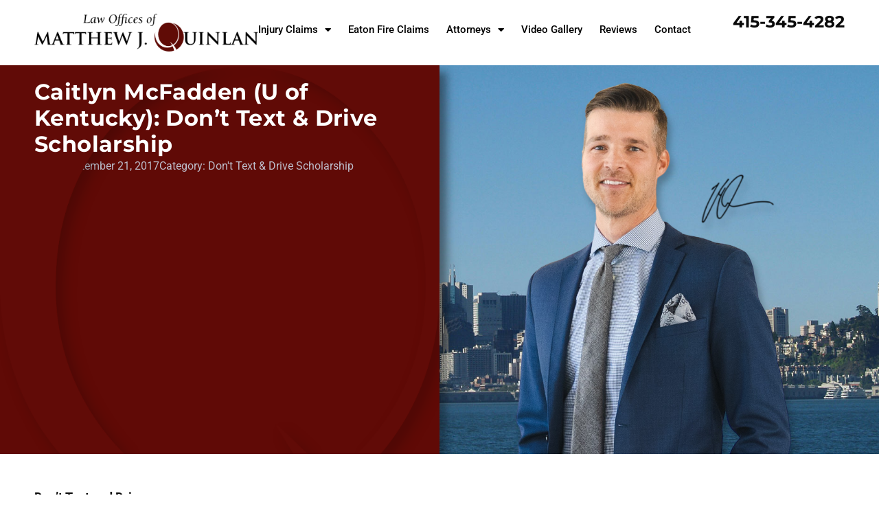

--- FILE ---
content_type: text/html; charset=UTF-8
request_url: https://www.mjqlaw.com/caitlyn-mcfadden/
body_size: 21802
content:
<!doctype html>
<html lang="en-US">
<head>
	<meta charset="UTF-8">
<script>
var gform;gform||(document.addEventListener("gform_main_scripts_loaded",function(){gform.scriptsLoaded=!0}),document.addEventListener("gform/theme/scripts_loaded",function(){gform.themeScriptsLoaded=!0}),window.addEventListener("DOMContentLoaded",function(){gform.domLoaded=!0}),gform={domLoaded:!1,scriptsLoaded:!1,themeScriptsLoaded:!1,isFormEditor:()=>"function"==typeof InitializeEditor,callIfLoaded:function(o){return!(!gform.domLoaded||!gform.scriptsLoaded||!gform.themeScriptsLoaded&&!gform.isFormEditor()||(gform.isFormEditor()&&console.warn("The use of gform.initializeOnLoaded() is deprecated in the form editor context and will be removed in Gravity Forms 3.1."),o(),0))},initializeOnLoaded:function(o){gform.callIfLoaded(o)||(document.addEventListener("gform_main_scripts_loaded",()=>{gform.scriptsLoaded=!0,gform.callIfLoaded(o)}),document.addEventListener("gform/theme/scripts_loaded",()=>{gform.themeScriptsLoaded=!0,gform.callIfLoaded(o)}),window.addEventListener("DOMContentLoaded",()=>{gform.domLoaded=!0,gform.callIfLoaded(o)}))},hooks:{action:{},filter:{}},addAction:function(o,r,e,t){gform.addHook("action",o,r,e,t)},addFilter:function(o,r,e,t){gform.addHook("filter",o,r,e,t)},doAction:function(o){gform.doHook("action",o,arguments)},applyFilters:function(o){return gform.doHook("filter",o,arguments)},removeAction:function(o,r){gform.removeHook("action",o,r)},removeFilter:function(o,r,e){gform.removeHook("filter",o,r,e)},addHook:function(o,r,e,t,n){null==gform.hooks[o][r]&&(gform.hooks[o][r]=[]);var d=gform.hooks[o][r];null==n&&(n=r+"_"+d.length),gform.hooks[o][r].push({tag:n,callable:e,priority:t=null==t?10:t})},doHook:function(r,o,e){var t;if(e=Array.prototype.slice.call(e,1),null!=gform.hooks[r][o]&&((o=gform.hooks[r][o]).sort(function(o,r){return o.priority-r.priority}),o.forEach(function(o){"function"!=typeof(t=o.callable)&&(t=window[t]),"action"==r?t.apply(null,e):e[0]=t.apply(null,e)})),"filter"==r)return e[0]},removeHook:function(o,r,t,n){var e;null!=gform.hooks[o][r]&&(e=(e=gform.hooks[o][r]).filter(function(o,r,e){return!!(null!=n&&n!=o.tag||null!=t&&t!=o.priority)}),gform.hooks[o][r]=e)}});
</script>

	<meta name="viewport" content="width=device-width, initial-scale=1">
	<link rel="profile" href="https://gmpg.org/xfn/11">
	<meta name='robots' content='index, follow, max-image-preview:large, max-snippet:-1, max-video-preview:-1' />

	<!-- This site is optimized with the Yoast SEO plugin v26.7 - https://yoast.com/wordpress/plugins/seo/ -->
	<title>Caitlyn McFadden (U of Kentucky): Don&#039;t Text &amp; Drive Scholarship - MJQLAW</title>
	<link rel="canonical" href="https://www.mjqlaw.com/caitlyn-mcfadden/" />
	<meta property="og:locale" content="en_US" />
	<meta property="og:type" content="article" />
	<meta property="og:title" content="Caitlyn McFadden (U of Kentucky): Don&#039;t Text &amp; Drive Scholarship - MJQLAW" />
	<meta property="og:description" content="Don’t Text and Drive Is the message I’m about to read more important than my life?  This is question all drivers should pose to themselves while driving.  There are so many risk associated with texting and driving such as killing yourself, killing others, causing a car accident or just simply distracted by the conversation engaged [&hellip;]" />
	<meta property="og:url" content="https://www.mjqlaw.com/caitlyn-mcfadden/" />
	<meta property="og:site_name" content="MJQLAW" />
	<meta property="article:publisher" content="https://www.facebook.com/MJQLAW" />
	<meta property="article:published_time" content="2017-09-21T23:31:29+00:00" />
	<meta property="og:image" content="https://www.mjqlaw.com/wp-content/uploads/2017/09/Caitlyn-McFadden-576x1024.jpg" />
	<meta name="author" content="MJQLAW" />
	<meta name="twitter:card" content="summary_large_image" />
	<meta name="twitter:creator" content="@MJQLAW" />
	<meta name="twitter:site" content="@MJQLAW" />
	<script type="application/ld+json" class="yoast-schema-graph">{"@context":"https://schema.org","@graph":[{"@type":"Article","@id":"https://www.mjqlaw.com/caitlyn-mcfadden/#article","isPartOf":{"@id":"https://www.mjqlaw.com/caitlyn-mcfadden/"},"author":{"name":"MJQLAW","@id":"https://www.mjqlaw.com/#/schema/person/3d49f659234e2b5a8d6e5bc35600eded"},"headline":"Caitlyn McFadden (U of Kentucky): Don&#8217;t Text &#038; Drive Scholarship","datePublished":"2017-09-21T23:31:29+00:00","mainEntityOfPage":{"@id":"https://www.mjqlaw.com/caitlyn-mcfadden/"},"wordCount":416,"commentCount":0,"publisher":{"@id":"https://www.mjqlaw.com/#organization"},"image":{"@id":"https://www.mjqlaw.com/caitlyn-mcfadden/#primaryimage"},"thumbnailUrl":"https://www.mjqlaw.com/wp-content/uploads/2017/09/Caitlyn-McFadden-576x1024.jpg","articleSection":["Don't Text &amp; Drive Scholarship"],"inLanguage":"en-US"},{"@type":"WebPage","@id":"https://www.mjqlaw.com/caitlyn-mcfadden/","url":"https://www.mjqlaw.com/caitlyn-mcfadden/","name":"Caitlyn McFadden (U of Kentucky): Don't Text & Drive Scholarship - MJQLAW","isPartOf":{"@id":"https://www.mjqlaw.com/#website"},"primaryImageOfPage":{"@id":"https://www.mjqlaw.com/caitlyn-mcfadden/#primaryimage"},"image":{"@id":"https://www.mjqlaw.com/caitlyn-mcfadden/#primaryimage"},"thumbnailUrl":"https://www.mjqlaw.com/wp-content/uploads/2017/09/Caitlyn-McFadden-576x1024.jpg","datePublished":"2017-09-21T23:31:29+00:00","breadcrumb":{"@id":"https://www.mjqlaw.com/caitlyn-mcfadden/#breadcrumb"},"inLanguage":"en-US","potentialAction":[{"@type":"ReadAction","target":["https://www.mjqlaw.com/caitlyn-mcfadden/"]}]},{"@type":"ImageObject","inLanguage":"en-US","@id":"https://www.mjqlaw.com/caitlyn-mcfadden/#primaryimage","url":"https://www.mjqlaw.com/wp-content/uploads/2017/09/Caitlyn-McFadden.jpg","contentUrl":"https://www.mjqlaw.com/wp-content/uploads/2017/09/Caitlyn-McFadden.jpg","width":1152,"height":2048},{"@type":"BreadcrumbList","@id":"https://www.mjqlaw.com/caitlyn-mcfadden/#breadcrumb","itemListElement":[{"@type":"ListItem","position":1,"name":"Home","item":"https://www.mjqlaw.com/"},{"@type":"ListItem","position":2,"name":"MJQLAW Blog","item":"https://www.mjqlaw.com/mjqlaw-blog/"},{"@type":"ListItem","position":3,"name":"Caitlyn McFadden (U of Kentucky): Don&#8217;t Text &#038; Drive Scholarship"}]},{"@type":"WebSite","@id":"https://www.mjqlaw.com/#website","url":"https://www.mjqlaw.com/","name":"MJQLAW","description":"San Francisco Personal Injury Lawyers","publisher":{"@id":"https://www.mjqlaw.com/#organization"},"potentialAction":[{"@type":"SearchAction","target":{"@type":"EntryPoint","urlTemplate":"https://www.mjqlaw.com/?s={search_term_string}"},"query-input":{"@type":"PropertyValueSpecification","valueRequired":true,"valueName":"search_term_string"}}],"inLanguage":"en-US"},{"@type":"Organization","@id":"https://www.mjqlaw.com/#organization","name":"MJQLAW","url":"https://www.mjqlaw.com/","logo":{"@type":"ImageObject","inLanguage":"en-US","@id":"https://www.mjqlaw.com/#/schema/logo/image/","url":"https://www.mjqlaw.com/wp-content/uploads/2021/08/MJQLAW-logo-main.png","contentUrl":"https://www.mjqlaw.com/wp-content/uploads/2021/08/MJQLAW-logo-main.png","width":800,"height":135,"caption":"MJQLAW"},"image":{"@id":"https://www.mjqlaw.com/#/schema/logo/image/"},"sameAs":["https://www.facebook.com/MJQLAW","https://x.com/MJQLAW"]},{"@type":"Person","@id":"https://www.mjqlaw.com/#/schema/person/3d49f659234e2b5a8d6e5bc35600eded","name":"MJQLAW","image":{"@type":"ImageObject","inLanguage":"en-US","@id":"https://www.mjqlaw.com/#/schema/person/image/","url":"https://secure.gravatar.com/avatar/3f9a5d8461e11072bc6c5a2edefaded120936548dd7b0d6200a6628bf8b81348?s=96&d=mm&r=g","contentUrl":"https://secure.gravatar.com/avatar/3f9a5d8461e11072bc6c5a2edefaded120936548dd7b0d6200a6628bf8b81348?s=96&d=mm&r=g","caption":"MJQLAW"},"url":"https://www.mjqlaw.com/author/admin/"}]}</script>
	<!-- / Yoast SEO plugin. -->


<link rel="alternate" type="application/rss+xml" title="MJQLAW &raquo; Feed" href="https://www.mjqlaw.com/feed/" />
<link rel="alternate" title="oEmbed (JSON)" type="application/json+oembed" href="https://www.mjqlaw.com/wp-json/oembed/1.0/embed?url=https%3A%2F%2Fwww.mjqlaw.com%2Fcaitlyn-mcfadden%2F" />
<link rel="alternate" title="oEmbed (XML)" type="text/xml+oembed" href="https://www.mjqlaw.com/wp-json/oembed/1.0/embed?url=https%3A%2F%2Fwww.mjqlaw.com%2Fcaitlyn-mcfadden%2F&#038;format=xml" />
<style id='wp-img-auto-sizes-contain-inline-css'>
img:is([sizes=auto i],[sizes^="auto," i]){contain-intrinsic-size:3000px 1500px}
/*# sourceURL=wp-img-auto-sizes-contain-inline-css */
</style>
<style id='wp-emoji-styles-inline-css'>

	img.wp-smiley, img.emoji {
		display: inline !important;
		border: none !important;
		box-shadow: none !important;
		height: 1em !important;
		width: 1em !important;
		margin: 0 0.07em !important;
		vertical-align: -0.1em !important;
		background: none !important;
		padding: 0 !important;
	}
/*# sourceURL=wp-emoji-styles-inline-css */
</style>
<link rel='stylesheet' id='wp-block-library-css' href='https://www.mjqlaw.com/wp-includes/css/dist/block-library/style.min.css?ver=6.9' media='all' />
<style id='global-styles-inline-css'>
:root{--wp--preset--aspect-ratio--square: 1;--wp--preset--aspect-ratio--4-3: 4/3;--wp--preset--aspect-ratio--3-4: 3/4;--wp--preset--aspect-ratio--3-2: 3/2;--wp--preset--aspect-ratio--2-3: 2/3;--wp--preset--aspect-ratio--16-9: 16/9;--wp--preset--aspect-ratio--9-16: 9/16;--wp--preset--color--black: #000000;--wp--preset--color--cyan-bluish-gray: #abb8c3;--wp--preset--color--white: #ffffff;--wp--preset--color--pale-pink: #f78da7;--wp--preset--color--vivid-red: #cf2e2e;--wp--preset--color--luminous-vivid-orange: #ff6900;--wp--preset--color--luminous-vivid-amber: #fcb900;--wp--preset--color--light-green-cyan: #7bdcb5;--wp--preset--color--vivid-green-cyan: #00d084;--wp--preset--color--pale-cyan-blue: #8ed1fc;--wp--preset--color--vivid-cyan-blue: #0693e3;--wp--preset--color--vivid-purple: #9b51e0;--wp--preset--gradient--vivid-cyan-blue-to-vivid-purple: linear-gradient(135deg,rgb(6,147,227) 0%,rgb(155,81,224) 100%);--wp--preset--gradient--light-green-cyan-to-vivid-green-cyan: linear-gradient(135deg,rgb(122,220,180) 0%,rgb(0,208,130) 100%);--wp--preset--gradient--luminous-vivid-amber-to-luminous-vivid-orange: linear-gradient(135deg,rgb(252,185,0) 0%,rgb(255,105,0) 100%);--wp--preset--gradient--luminous-vivid-orange-to-vivid-red: linear-gradient(135deg,rgb(255,105,0) 0%,rgb(207,46,46) 100%);--wp--preset--gradient--very-light-gray-to-cyan-bluish-gray: linear-gradient(135deg,rgb(238,238,238) 0%,rgb(169,184,195) 100%);--wp--preset--gradient--cool-to-warm-spectrum: linear-gradient(135deg,rgb(74,234,220) 0%,rgb(151,120,209) 20%,rgb(207,42,186) 40%,rgb(238,44,130) 60%,rgb(251,105,98) 80%,rgb(254,248,76) 100%);--wp--preset--gradient--blush-light-purple: linear-gradient(135deg,rgb(255,206,236) 0%,rgb(152,150,240) 100%);--wp--preset--gradient--blush-bordeaux: linear-gradient(135deg,rgb(254,205,165) 0%,rgb(254,45,45) 50%,rgb(107,0,62) 100%);--wp--preset--gradient--luminous-dusk: linear-gradient(135deg,rgb(255,203,112) 0%,rgb(199,81,192) 50%,rgb(65,88,208) 100%);--wp--preset--gradient--pale-ocean: linear-gradient(135deg,rgb(255,245,203) 0%,rgb(182,227,212) 50%,rgb(51,167,181) 100%);--wp--preset--gradient--electric-grass: linear-gradient(135deg,rgb(202,248,128) 0%,rgb(113,206,126) 100%);--wp--preset--gradient--midnight: linear-gradient(135deg,rgb(2,3,129) 0%,rgb(40,116,252) 100%);--wp--preset--font-size--small: 13px;--wp--preset--font-size--medium: 20px;--wp--preset--font-size--large: 36px;--wp--preset--font-size--x-large: 42px;--wp--preset--spacing--20: 0.44rem;--wp--preset--spacing--30: 0.67rem;--wp--preset--spacing--40: 1rem;--wp--preset--spacing--50: 1.5rem;--wp--preset--spacing--60: 2.25rem;--wp--preset--spacing--70: 3.38rem;--wp--preset--spacing--80: 5.06rem;--wp--preset--shadow--natural: 6px 6px 9px rgba(0, 0, 0, 0.2);--wp--preset--shadow--deep: 12px 12px 50px rgba(0, 0, 0, 0.4);--wp--preset--shadow--sharp: 6px 6px 0px rgba(0, 0, 0, 0.2);--wp--preset--shadow--outlined: 6px 6px 0px -3px rgb(255, 255, 255), 6px 6px rgb(0, 0, 0);--wp--preset--shadow--crisp: 6px 6px 0px rgb(0, 0, 0);}:root { --wp--style--global--content-size: 800px;--wp--style--global--wide-size: 1200px; }:where(body) { margin: 0; }.wp-site-blocks > .alignleft { float: left; margin-right: 2em; }.wp-site-blocks > .alignright { float: right; margin-left: 2em; }.wp-site-blocks > .aligncenter { justify-content: center; margin-left: auto; margin-right: auto; }:where(.wp-site-blocks) > * { margin-block-start: 24px; margin-block-end: 0; }:where(.wp-site-blocks) > :first-child { margin-block-start: 0; }:where(.wp-site-blocks) > :last-child { margin-block-end: 0; }:root { --wp--style--block-gap: 24px; }:root :where(.is-layout-flow) > :first-child{margin-block-start: 0;}:root :where(.is-layout-flow) > :last-child{margin-block-end: 0;}:root :where(.is-layout-flow) > *{margin-block-start: 24px;margin-block-end: 0;}:root :where(.is-layout-constrained) > :first-child{margin-block-start: 0;}:root :where(.is-layout-constrained) > :last-child{margin-block-end: 0;}:root :where(.is-layout-constrained) > *{margin-block-start: 24px;margin-block-end: 0;}:root :where(.is-layout-flex){gap: 24px;}:root :where(.is-layout-grid){gap: 24px;}.is-layout-flow > .alignleft{float: left;margin-inline-start: 0;margin-inline-end: 2em;}.is-layout-flow > .alignright{float: right;margin-inline-start: 2em;margin-inline-end: 0;}.is-layout-flow > .aligncenter{margin-left: auto !important;margin-right: auto !important;}.is-layout-constrained > .alignleft{float: left;margin-inline-start: 0;margin-inline-end: 2em;}.is-layout-constrained > .alignright{float: right;margin-inline-start: 2em;margin-inline-end: 0;}.is-layout-constrained > .aligncenter{margin-left: auto !important;margin-right: auto !important;}.is-layout-constrained > :where(:not(.alignleft):not(.alignright):not(.alignfull)){max-width: var(--wp--style--global--content-size);margin-left: auto !important;margin-right: auto !important;}.is-layout-constrained > .alignwide{max-width: var(--wp--style--global--wide-size);}body .is-layout-flex{display: flex;}.is-layout-flex{flex-wrap: wrap;align-items: center;}.is-layout-flex > :is(*, div){margin: 0;}body .is-layout-grid{display: grid;}.is-layout-grid > :is(*, div){margin: 0;}body{padding-top: 0px;padding-right: 0px;padding-bottom: 0px;padding-left: 0px;}a:where(:not(.wp-element-button)){text-decoration: underline;}:root :where(.wp-element-button, .wp-block-button__link){background-color: #32373c;border-width: 0;color: #fff;font-family: inherit;font-size: inherit;font-style: inherit;font-weight: inherit;letter-spacing: inherit;line-height: inherit;padding-top: calc(0.667em + 2px);padding-right: calc(1.333em + 2px);padding-bottom: calc(0.667em + 2px);padding-left: calc(1.333em + 2px);text-decoration: none;text-transform: inherit;}.has-black-color{color: var(--wp--preset--color--black) !important;}.has-cyan-bluish-gray-color{color: var(--wp--preset--color--cyan-bluish-gray) !important;}.has-white-color{color: var(--wp--preset--color--white) !important;}.has-pale-pink-color{color: var(--wp--preset--color--pale-pink) !important;}.has-vivid-red-color{color: var(--wp--preset--color--vivid-red) !important;}.has-luminous-vivid-orange-color{color: var(--wp--preset--color--luminous-vivid-orange) !important;}.has-luminous-vivid-amber-color{color: var(--wp--preset--color--luminous-vivid-amber) !important;}.has-light-green-cyan-color{color: var(--wp--preset--color--light-green-cyan) !important;}.has-vivid-green-cyan-color{color: var(--wp--preset--color--vivid-green-cyan) !important;}.has-pale-cyan-blue-color{color: var(--wp--preset--color--pale-cyan-blue) !important;}.has-vivid-cyan-blue-color{color: var(--wp--preset--color--vivid-cyan-blue) !important;}.has-vivid-purple-color{color: var(--wp--preset--color--vivid-purple) !important;}.has-black-background-color{background-color: var(--wp--preset--color--black) !important;}.has-cyan-bluish-gray-background-color{background-color: var(--wp--preset--color--cyan-bluish-gray) !important;}.has-white-background-color{background-color: var(--wp--preset--color--white) !important;}.has-pale-pink-background-color{background-color: var(--wp--preset--color--pale-pink) !important;}.has-vivid-red-background-color{background-color: var(--wp--preset--color--vivid-red) !important;}.has-luminous-vivid-orange-background-color{background-color: var(--wp--preset--color--luminous-vivid-orange) !important;}.has-luminous-vivid-amber-background-color{background-color: var(--wp--preset--color--luminous-vivid-amber) !important;}.has-light-green-cyan-background-color{background-color: var(--wp--preset--color--light-green-cyan) !important;}.has-vivid-green-cyan-background-color{background-color: var(--wp--preset--color--vivid-green-cyan) !important;}.has-pale-cyan-blue-background-color{background-color: var(--wp--preset--color--pale-cyan-blue) !important;}.has-vivid-cyan-blue-background-color{background-color: var(--wp--preset--color--vivid-cyan-blue) !important;}.has-vivid-purple-background-color{background-color: var(--wp--preset--color--vivid-purple) !important;}.has-black-border-color{border-color: var(--wp--preset--color--black) !important;}.has-cyan-bluish-gray-border-color{border-color: var(--wp--preset--color--cyan-bluish-gray) !important;}.has-white-border-color{border-color: var(--wp--preset--color--white) !important;}.has-pale-pink-border-color{border-color: var(--wp--preset--color--pale-pink) !important;}.has-vivid-red-border-color{border-color: var(--wp--preset--color--vivid-red) !important;}.has-luminous-vivid-orange-border-color{border-color: var(--wp--preset--color--luminous-vivid-orange) !important;}.has-luminous-vivid-amber-border-color{border-color: var(--wp--preset--color--luminous-vivid-amber) !important;}.has-light-green-cyan-border-color{border-color: var(--wp--preset--color--light-green-cyan) !important;}.has-vivid-green-cyan-border-color{border-color: var(--wp--preset--color--vivid-green-cyan) !important;}.has-pale-cyan-blue-border-color{border-color: var(--wp--preset--color--pale-cyan-blue) !important;}.has-vivid-cyan-blue-border-color{border-color: var(--wp--preset--color--vivid-cyan-blue) !important;}.has-vivid-purple-border-color{border-color: var(--wp--preset--color--vivid-purple) !important;}.has-vivid-cyan-blue-to-vivid-purple-gradient-background{background: var(--wp--preset--gradient--vivid-cyan-blue-to-vivid-purple) !important;}.has-light-green-cyan-to-vivid-green-cyan-gradient-background{background: var(--wp--preset--gradient--light-green-cyan-to-vivid-green-cyan) !important;}.has-luminous-vivid-amber-to-luminous-vivid-orange-gradient-background{background: var(--wp--preset--gradient--luminous-vivid-amber-to-luminous-vivid-orange) !important;}.has-luminous-vivid-orange-to-vivid-red-gradient-background{background: var(--wp--preset--gradient--luminous-vivid-orange-to-vivid-red) !important;}.has-very-light-gray-to-cyan-bluish-gray-gradient-background{background: var(--wp--preset--gradient--very-light-gray-to-cyan-bluish-gray) !important;}.has-cool-to-warm-spectrum-gradient-background{background: var(--wp--preset--gradient--cool-to-warm-spectrum) !important;}.has-blush-light-purple-gradient-background{background: var(--wp--preset--gradient--blush-light-purple) !important;}.has-blush-bordeaux-gradient-background{background: var(--wp--preset--gradient--blush-bordeaux) !important;}.has-luminous-dusk-gradient-background{background: var(--wp--preset--gradient--luminous-dusk) !important;}.has-pale-ocean-gradient-background{background: var(--wp--preset--gradient--pale-ocean) !important;}.has-electric-grass-gradient-background{background: var(--wp--preset--gradient--electric-grass) !important;}.has-midnight-gradient-background{background: var(--wp--preset--gradient--midnight) !important;}.has-small-font-size{font-size: var(--wp--preset--font-size--small) !important;}.has-medium-font-size{font-size: var(--wp--preset--font-size--medium) !important;}.has-large-font-size{font-size: var(--wp--preset--font-size--large) !important;}.has-x-large-font-size{font-size: var(--wp--preset--font-size--x-large) !important;}
:root :where(.wp-block-pullquote){font-size: 1.5em;line-height: 1.6;}
/*# sourceURL=global-styles-inline-css */
</style>
<link rel='stylesheet' id='hello-elementor-css' href='https://www.mjqlaw.com/wp-content/themes/hello-elementor/assets/css/reset.css?ver=3.4.5' media='all' />
<link rel='stylesheet' id='hello-elementor-theme-style-css' href='https://www.mjqlaw.com/wp-content/themes/hello-elementor/assets/css/theme.css?ver=3.4.5' media='all' />
<link rel='stylesheet' id='hello-elementor-header-footer-css' href='https://www.mjqlaw.com/wp-content/themes/hello-elementor/assets/css/header-footer.css?ver=3.4.5' media='all' />
<link rel='stylesheet' id='elementor-frontend-css' href='https://www.mjqlaw.com/wp-content/plugins/elementor/assets/css/frontend.min.css?ver=3.34.1' media='all' />
<link rel='stylesheet' id='elementor-post-146-css' href='https://www.mjqlaw.com/wp-content/uploads/elementor/css/post-146.css?ver=1768511958' media='all' />
<link rel='stylesheet' id='widget-image-css' href='https://www.mjqlaw.com/wp-content/plugins/elementor/assets/css/widget-image.min.css?ver=3.34.1' media='all' />
<link rel='stylesheet' id='widget-nav-menu-css' href='https://www.mjqlaw.com/wp-content/plugins/elementor-pro/assets/css/widget-nav-menu.min.css?ver=3.34.0' media='all' />
<link rel='stylesheet' id='widget-heading-css' href='https://www.mjqlaw.com/wp-content/plugins/elementor/assets/css/widget-heading.min.css?ver=3.34.1' media='all' />
<link rel='stylesheet' id='swiper-css' href='https://www.mjqlaw.com/wp-content/plugins/elementor/assets/lib/swiper/v8/css/swiper.min.css?ver=8.4.5' media='all' />
<link rel='stylesheet' id='e-swiper-css' href='https://www.mjqlaw.com/wp-content/plugins/elementor/assets/css/conditionals/e-swiper.min.css?ver=3.34.1' media='all' />
<link rel='stylesheet' id='widget-testimonial-carousel-css' href='https://www.mjqlaw.com/wp-content/plugins/elementor-pro/assets/css/widget-testimonial-carousel.min.css?ver=3.34.0' media='all' />
<link rel='stylesheet' id='widget-reviews-css' href='https://www.mjqlaw.com/wp-content/plugins/elementor-pro/assets/css/widget-reviews.min.css?ver=3.34.0' media='all' />
<link rel='stylesheet' id='widget-star-rating-css' href='https://www.mjqlaw.com/wp-content/plugins/elementor/assets/css/widget-star-rating.min.css?ver=3.34.1' media='all' />
<link rel='stylesheet' id='widget-carousel-module-base-css' href='https://www.mjqlaw.com/wp-content/plugins/elementor-pro/assets/css/widget-carousel-module-base.min.css?ver=3.34.0' media='all' />
<link rel='stylesheet' id='widget-social-icons-css' href='https://www.mjqlaw.com/wp-content/plugins/elementor/assets/css/widget-social-icons.min.css?ver=3.34.1' media='all' />
<link rel='stylesheet' id='e-apple-webkit-css' href='https://www.mjqlaw.com/wp-content/plugins/elementor/assets/css/conditionals/apple-webkit.min.css?ver=3.34.1' media='all' />
<link rel='stylesheet' id='widget-post-info-css' href='https://www.mjqlaw.com/wp-content/plugins/elementor-pro/assets/css/widget-post-info.min.css?ver=3.34.0' media='all' />
<link rel='stylesheet' id='widget-icon-list-css' href='https://www.mjqlaw.com/wp-content/plugins/elementor/assets/css/widget-icon-list.min.css?ver=3.34.1' media='all' />
<link rel='stylesheet' id='elementor-icons-shared-0-css' href='https://www.mjqlaw.com/wp-content/plugins/elementor/assets/lib/font-awesome/css/fontawesome.min.css?ver=5.15.3' media='all' />
<link rel='stylesheet' id='elementor-icons-fa-regular-css' href='https://www.mjqlaw.com/wp-content/plugins/elementor/assets/lib/font-awesome/css/regular.min.css?ver=5.15.3' media='all' />
<link rel='stylesheet' id='elementor-icons-fa-solid-css' href='https://www.mjqlaw.com/wp-content/plugins/elementor/assets/lib/font-awesome/css/solid.min.css?ver=5.15.3' media='all' />
<link rel='stylesheet' id='widget-post-navigation-css' href='https://www.mjqlaw.com/wp-content/plugins/elementor-pro/assets/css/widget-post-navigation.min.css?ver=3.34.0' media='all' />
<link rel='stylesheet' id='elementor-icons-css' href='https://www.mjqlaw.com/wp-content/plugins/elementor/assets/lib/eicons/css/elementor-icons.min.css?ver=5.45.0' media='all' />
<link rel='stylesheet' id='elementor-post-6963-css' href='https://www.mjqlaw.com/wp-content/uploads/elementor/css/post-6963.css?ver=1768511959' media='all' />
<link rel='stylesheet' id='elementor-post-7295-css' href='https://www.mjqlaw.com/wp-content/uploads/elementor/css/post-7295.css?ver=1768512062' media='all' />
<link rel='stylesheet' id='elementor-post-8424-css' href='https://www.mjqlaw.com/wp-content/uploads/elementor/css/post-8424.css?ver=1768512184' media='all' />
<link rel='stylesheet' id='elementor-gf-local-roboto-css' href='https://www.mjqlaw.com/wp-content/uploads/elementor/google-fonts/css/roboto.css?ver=1742323037' media='all' />
<link rel='stylesheet' id='elementor-gf-local-robotoslab-css' href='https://www.mjqlaw.com/wp-content/uploads/elementor/google-fonts/css/robotoslab.css?ver=1742323038' media='all' />
<link rel='stylesheet' id='elementor-gf-local-montserrat-css' href='https://www.mjqlaw.com/wp-content/uploads/elementor/google-fonts/css/montserrat.css?ver=1742323040' media='all' />
<link rel='stylesheet' id='elementor-icons-fa-brands-css' href='https://www.mjqlaw.com/wp-content/plugins/elementor/assets/lib/font-awesome/css/brands.min.css?ver=5.15.3' media='all' />
<script src="https://www.mjqlaw.com/wp-includes/js/jquery/jquery.min.js?ver=3.7.1" id="jquery-core-js"></script>
<script src="https://www.mjqlaw.com/wp-includes/js/jquery/jquery-migrate.min.js?ver=3.4.1" id="jquery-migrate-js"></script>
<link rel="https://api.w.org/" href="https://www.mjqlaw.com/wp-json/" /><link rel="alternate" title="JSON" type="application/json" href="https://www.mjqlaw.com/wp-json/wp/v2/posts/4670" /><link rel="EditURI" type="application/rsd+xml" title="RSD" href="https://www.mjqlaw.com/xmlrpc.php?rsd" />
<meta name="generator" content="WordPress 6.9" />
<link rel='shortlink' href='https://www.mjqlaw.com/?p=4670' />
<!-- Global site tag (gtag.js) - Google Analytics -->
<script async
src="https://www.googletagmanager.com/gtag/js?id=UA-49715016-3"></script>
<script>
  window.dataLayer = window.dataLayer || [];
  function gtag(){dataLayer.push(arguments);}
  gtag('js', new Date());

  gtag('config', 'UA-49715016-3');
</script><meta name="ti-site-data" content="[base64]" /><meta name="generator" content="Elementor 3.34.1; features: additional_custom_breakpoints; settings: css_print_method-external, google_font-enabled, font_display-auto">
			<style>
				.e-con.e-parent:nth-of-type(n+4):not(.e-lazyloaded):not(.e-no-lazyload),
				.e-con.e-parent:nth-of-type(n+4):not(.e-lazyloaded):not(.e-no-lazyload) * {
					background-image: none !important;
				}
				@media screen and (max-height: 1024px) {
					.e-con.e-parent:nth-of-type(n+3):not(.e-lazyloaded):not(.e-no-lazyload),
					.e-con.e-parent:nth-of-type(n+3):not(.e-lazyloaded):not(.e-no-lazyload) * {
						background-image: none !important;
					}
				}
				@media screen and (max-height: 640px) {
					.e-con.e-parent:nth-of-type(n+2):not(.e-lazyloaded):not(.e-no-lazyload),
					.e-con.e-parent:nth-of-type(n+2):not(.e-lazyloaded):not(.e-no-lazyload) * {
						background-image: none !important;
					}
				}
			</style>
			<link rel="icon" href="https://www.mjqlaw.com/wp-content/uploads/2021/08/mjq-logo-icon-150x150.png" sizes="32x32" />
<link rel="icon" href="https://www.mjqlaw.com/wp-content/uploads/2021/08/mjq-logo-icon-300x300.png" sizes="192x192" />
<link rel="apple-touch-icon" href="https://www.mjqlaw.com/wp-content/uploads/2021/08/mjq-logo-icon-300x300.png" />
<meta name="msapplication-TileImage" content="https://www.mjqlaw.com/wp-content/uploads/2021/08/mjq-logo-icon-300x300.png" />
</head>
<body class="wp-singular post-template-default single single-post postid-4670 single-format-standard wp-custom-logo wp-embed-responsive wp-theme-hello-elementor hello-elementor-default elementor-default elementor-kit-146 elementor-page-8424">


<a class="skip-link screen-reader-text" href="#content">Skip to content</a>

		<header data-elementor-type="header" data-elementor-id="6963" class="elementor elementor-6963 elementor-location-header" data-elementor-post-type="elementor_library">
			<div class="elementor-element elementor-element-9d05356 e-flex e-con-boxed e-con e-parent" data-id="9d05356" data-element_type="container">
					<div class="e-con-inner">
		<div class="elementor-element elementor-element-0ac92eb e-con-full e-flex e-con e-child" data-id="0ac92eb" data-element_type="container">
		<div class="elementor-element elementor-element-44d7f50 e-con-full e-flex e-con e-child" data-id="44d7f50" data-element_type="container">
				<div class="elementor-element elementor-element-e67cdc2 elementor-widget__width-auto elementor-widget elementor-widget-theme-site-logo elementor-widget-image" data-id="e67cdc2" data-element_type="widget" data-widget_type="theme-site-logo.default">
				<div class="elementor-widget-container">
											<a href="https://www.mjqlaw.com">
			<img width="800" height="135" src="https://www.mjqlaw.com/wp-content/uploads/2021/08/MJQLAW-logo-main.png" class="attachment-full size-full wp-image-5084" alt="" srcset="https://www.mjqlaw.com/wp-content/uploads/2021/08/MJQLAW-logo-main.png 800w, https://www.mjqlaw.com/wp-content/uploads/2021/08/MJQLAW-logo-main-300x51.png 300w, https://www.mjqlaw.com/wp-content/uploads/2021/08/MJQLAW-logo-main-768x130.png 768w" sizes="(max-width: 800px) 100vw, 800px" />				</a>
											</div>
				</div>
				</div>
		<div class="elementor-element elementor-element-85b1b30 e-flex e-con-boxed e-con e-child" data-id="85b1b30" data-element_type="container">
					<div class="e-con-inner">
		<div class="elementor-element elementor-element-ebf4123 e-con-full e-flex e-con e-child" data-id="ebf4123" data-element_type="container">
				<div class="elementor-element elementor-element-243f1bd elementor-widget__width-auto elementor-nav-menu--stretch elementor-nav-menu--dropdown-tablet elementor-nav-menu__text-align-aside elementor-nav-menu--toggle elementor-nav-menu--burger elementor-widget elementor-widget-nav-menu" data-id="243f1bd" data-element_type="widget" data-settings="{&quot;full_width&quot;:&quot;stretch&quot;,&quot;layout&quot;:&quot;horizontal&quot;,&quot;submenu_icon&quot;:{&quot;value&quot;:&quot;&lt;i class=\&quot;fas fa-caret-down\&quot; aria-hidden=\&quot;true\&quot;&gt;&lt;\/i&gt;&quot;,&quot;library&quot;:&quot;fa-solid&quot;},&quot;toggle&quot;:&quot;burger&quot;}" data-widget_type="nav-menu.default">
				<div class="elementor-widget-container">
								<nav aria-label="Menu" class="elementor-nav-menu--main elementor-nav-menu__container elementor-nav-menu--layout-horizontal e--pointer-underline e--animation-fade">
				<ul id="menu-1-243f1bd" class="elementor-nav-menu"><li class="menu-item menu-item-type-custom menu-item-object-custom menu-item-has-children menu-item-5092"><a class="elementor-item">Injury Claims</a>
<ul class="sub-menu elementor-nav-menu--dropdown">
	<li class="menu-item menu-item-type-post_type menu-item-object-page menu-item-6156"><a href="https://www.mjqlaw.com/san-francisco-car-accident-lawyer/" class="elementor-sub-item">Auto Accident</a></li>
	<li class="menu-item menu-item-type-post_type menu-item-object-page menu-item-6157"><a href="https://www.mjqlaw.com/san-francisco-bicycle-accident-lawyer/" class="elementor-sub-item">Bicycle Accident</a></li>
	<li class="menu-item menu-item-type-post_type menu-item-object-page menu-item-6155"><a href="https://www.mjqlaw.com/san-francisco-dog-bite-lawyer/" class="elementor-sub-item">Dog Bite / Attack</a></li>
	<li class="menu-item menu-item-type-post_type menu-item-object-page menu-item-6154"><a href="https://www.mjqlaw.com/san-francisco-motorcycle-accident-lawyer/" class="elementor-sub-item">Motorcycle Accident</a></li>
	<li class="menu-item menu-item-type-post_type menu-item-object-page menu-item-6152"><a href="https://www.mjqlaw.com/san-francisco-pedestrian-accident-lawyer/" class="elementor-sub-item">Pedestrian Accident</a></li>
	<li class="menu-item menu-item-type-post_type menu-item-object-page menu-item-6153"><a href="https://www.mjqlaw.com/san-francisco-public-transportation-accident-lawyer/" class="elementor-sub-item">Public Transportation / Muni</a></li>
	<li class="menu-item menu-item-type-post_type menu-item-object-page menu-item-9010"><a href="https://www.mjqlaw.com/skateboard-injury/" class="elementor-sub-item">Skateboard Injury</a></li>
	<li class="menu-item menu-item-type-post_type menu-item-object-page menu-item-6151"><a href="https://www.mjqlaw.com/san-francisco-wrongful-death-lawyer/" class="elementor-sub-item">Wrongful Death</a></li>
	<li class="menu-item menu-item-type-post_type menu-item-object-page menu-item-8948"><a href="https://www.mjqlaw.com/home-fire-damage-property-damage-lawyer/" class="elementor-sub-item">Home Fire Damage</a></li>
</ul>
</li>
<li class="menu-item menu-item-type-post_type menu-item-object-page menu-item-8899"><a href="https://www.mjqlaw.com/eaton-fire-lawyer/" class="elementor-item">Eaton Fire Claims</a></li>
<li class="menu-item menu-item-type-custom menu-item-object-custom menu-item-has-children menu-item-5094"><a class="elementor-item">Attorneys</a>
<ul class="sub-menu elementor-nav-menu--dropdown">
	<li class="menu-item menu-item-type-post_type menu-item-object-page menu-item-7764"><a href="https://www.mjqlaw.com/attorneys/matthew-j-quinlan/" class="elementor-sub-item">Matthew J. Quinlan</a></li>
	<li class="menu-item menu-item-type-post_type menu-item-object-page menu-item-8146"><a href="https://www.mjqlaw.com/attorneys/daniel-r-aguilar/" class="elementor-sub-item">Daniel R. Aguilar</a></li>
</ul>
</li>
<li class="menu-item menu-item-type-post_type menu-item-object-page menu-item-5158"><a href="https://www.mjqlaw.com/video-resources/" class="elementor-item">Video Gallery</a></li>
<li class="menu-item menu-item-type-post_type menu-item-object-page menu-item-5188"><a href="https://www.mjqlaw.com/reviews/" class="elementor-item">Reviews</a></li>
<li class="menu-item menu-item-type-post_type menu-item-object-page menu-item-8186"><a href="https://www.mjqlaw.com/contact/" class="elementor-item">Contact</a></li>
</ul>			</nav>
					<div class="elementor-menu-toggle" role="button" tabindex="0" aria-label="Menu Toggle" aria-expanded="false">
			<i aria-hidden="true" role="presentation" class="elementor-menu-toggle__icon--open eicon-menu-bar"></i><i aria-hidden="true" role="presentation" class="elementor-menu-toggle__icon--close eicon-close"></i>		</div>
					<nav class="elementor-nav-menu--dropdown elementor-nav-menu__container" aria-hidden="true">
				<ul id="menu-2-243f1bd" class="elementor-nav-menu"><li class="menu-item menu-item-type-custom menu-item-object-custom menu-item-has-children menu-item-5092"><a class="elementor-item" tabindex="-1">Injury Claims</a>
<ul class="sub-menu elementor-nav-menu--dropdown">
	<li class="menu-item menu-item-type-post_type menu-item-object-page menu-item-6156"><a href="https://www.mjqlaw.com/san-francisco-car-accident-lawyer/" class="elementor-sub-item" tabindex="-1">Auto Accident</a></li>
	<li class="menu-item menu-item-type-post_type menu-item-object-page menu-item-6157"><a href="https://www.mjqlaw.com/san-francisco-bicycle-accident-lawyer/" class="elementor-sub-item" tabindex="-1">Bicycle Accident</a></li>
	<li class="menu-item menu-item-type-post_type menu-item-object-page menu-item-6155"><a href="https://www.mjqlaw.com/san-francisco-dog-bite-lawyer/" class="elementor-sub-item" tabindex="-1">Dog Bite / Attack</a></li>
	<li class="menu-item menu-item-type-post_type menu-item-object-page menu-item-6154"><a href="https://www.mjqlaw.com/san-francisco-motorcycle-accident-lawyer/" class="elementor-sub-item" tabindex="-1">Motorcycle Accident</a></li>
	<li class="menu-item menu-item-type-post_type menu-item-object-page menu-item-6152"><a href="https://www.mjqlaw.com/san-francisco-pedestrian-accident-lawyer/" class="elementor-sub-item" tabindex="-1">Pedestrian Accident</a></li>
	<li class="menu-item menu-item-type-post_type menu-item-object-page menu-item-6153"><a href="https://www.mjqlaw.com/san-francisco-public-transportation-accident-lawyer/" class="elementor-sub-item" tabindex="-1">Public Transportation / Muni</a></li>
	<li class="menu-item menu-item-type-post_type menu-item-object-page menu-item-9010"><a href="https://www.mjqlaw.com/skateboard-injury/" class="elementor-sub-item" tabindex="-1">Skateboard Injury</a></li>
	<li class="menu-item menu-item-type-post_type menu-item-object-page menu-item-6151"><a href="https://www.mjqlaw.com/san-francisco-wrongful-death-lawyer/" class="elementor-sub-item" tabindex="-1">Wrongful Death</a></li>
	<li class="menu-item menu-item-type-post_type menu-item-object-page menu-item-8948"><a href="https://www.mjqlaw.com/home-fire-damage-property-damage-lawyer/" class="elementor-sub-item" tabindex="-1">Home Fire Damage</a></li>
</ul>
</li>
<li class="menu-item menu-item-type-post_type menu-item-object-page menu-item-8899"><a href="https://www.mjqlaw.com/eaton-fire-lawyer/" class="elementor-item" tabindex="-1">Eaton Fire Claims</a></li>
<li class="menu-item menu-item-type-custom menu-item-object-custom menu-item-has-children menu-item-5094"><a class="elementor-item" tabindex="-1">Attorneys</a>
<ul class="sub-menu elementor-nav-menu--dropdown">
	<li class="menu-item menu-item-type-post_type menu-item-object-page menu-item-7764"><a href="https://www.mjqlaw.com/attorneys/matthew-j-quinlan/" class="elementor-sub-item" tabindex="-1">Matthew J. Quinlan</a></li>
	<li class="menu-item menu-item-type-post_type menu-item-object-page menu-item-8146"><a href="https://www.mjqlaw.com/attorneys/daniel-r-aguilar/" class="elementor-sub-item" tabindex="-1">Daniel R. Aguilar</a></li>
</ul>
</li>
<li class="menu-item menu-item-type-post_type menu-item-object-page menu-item-5158"><a href="https://www.mjqlaw.com/video-resources/" class="elementor-item" tabindex="-1">Video Gallery</a></li>
<li class="menu-item menu-item-type-post_type menu-item-object-page menu-item-5188"><a href="https://www.mjqlaw.com/reviews/" class="elementor-item" tabindex="-1">Reviews</a></li>
<li class="menu-item menu-item-type-post_type menu-item-object-page menu-item-8186"><a href="https://www.mjqlaw.com/contact/" class="elementor-item" tabindex="-1">Contact</a></li>
</ul>			</nav>
						</div>
				</div>
				</div>
		<div class="elementor-element elementor-element-d03666c e-con-full w-auto e-flex e-con e-child" data-id="d03666c" data-element_type="container">
				<div class="elementor-element elementor-element-8c1377a elementor-widget elementor-widget-heading" data-id="8c1377a" data-element_type="widget" data-widget_type="heading.default">
				<div class="elementor-widget-container">
					<div class="elementor-heading-title elementor-size-default"><a href="tel:415-345-4282">415-345-4282</a></div>				</div>
				</div>
				</div>
					</div>
				</div>
				</div>
					</div>
				</div>
				</header>
				<div data-elementor-type="single-post" data-elementor-id="8424" class="elementor elementor-8424 elementor-location-single post-4670 post type-post status-publish format-standard hentry category-dont-text-drive-scholarship" data-elementor-post-type="elementor_library">
			<div class="elementor-element elementor-element-545cd0f e-con-full e-flex e-con e-parent" data-id="545cd0f" data-element_type="container" data-settings="{&quot;background_background&quot;:&quot;classic&quot;}">
		<div class="elementor-element elementor-element-34b2926 e-con-full e-flex e-con e-child" data-id="34b2926" data-element_type="container">
		<div class="elementor-element elementor-element-374eeaa e-con-full hero-text-container e-flex e-con e-child" data-id="374eeaa" data-element_type="container">
		<div class="elementor-element elementor-element-9291df2 e-con-full e-flex e-con e-child" data-id="9291df2" data-element_type="container" data-settings="{&quot;background_background&quot;:&quot;classic&quot;}">
		<div class="elementor-element elementor-element-0adb735 e-con-full e-flex e-con e-child" data-id="0adb735" data-element_type="container">
				<div class="elementor-element elementor-element-e414eaf elementor-widget__width-auto elementor-widget-mobile__width-inherit elementor-widget elementor-widget-heading" data-id="e414eaf" data-element_type="widget" data-widget_type="heading.default">
				<div class="elementor-widget-container">
					<h2 class="elementor-heading-title elementor-size-default">Caitlyn McFadden (U of Kentucky): Don&#8217;t Text &#038; Drive Scholarship</h2>				</div>
				</div>
				<div class="elementor-element elementor-element-9b07e2f elementor-widget elementor-widget-post-info" data-id="9b07e2f" data-element_type="widget" data-widget_type="post-info.default">
				<div class="elementor-widget-container">
							<ul class="elementor-inline-items elementor-icon-list-items elementor-post-info">
								<li class="elementor-icon-list-item elementor-repeater-item-98d9fb4 elementor-inline-item" itemprop="datePublished">
						<a href="https://www.mjqlaw.com/2017/09/21/">
														<span class="elementor-icon-list-text elementor-post-info__item elementor-post-info__item--type-date">
							<span class="elementor-post-info__item-prefix">Date:</span>
										<time>September 21, 2017</time>					</span>
									</a>
				</li>
				<li class="elementor-icon-list-item elementor-repeater-item-d5b7d3c elementor-inline-item" itemprop="about">
													<span class="elementor-icon-list-text elementor-post-info__item elementor-post-info__item--type-terms">
							<span class="elementor-post-info__item-prefix">Category:</span>
										<span class="elementor-post-info__terms-list">
				<a href="https://www.mjqlaw.com/category/dont-text-drive-scholarship/" class="elementor-post-info__terms-list-item">Don&#039;t Text &amp; Drive Scholarship</a>				</span>
					</span>
								</li>
				</ul>
						</div>
				</div>
				</div>
				<div class="elementor-element elementor-element-683e530 elementor-absolute hero-graphic-mq-top elementor-widget elementor-widget-image" data-id="683e530" data-element_type="widget" data-settings="{&quot;_position&quot;:&quot;absolute&quot;}" data-widget_type="image.default">
				<div class="elementor-widget-container">
															<img width="782" height="892" src="https://www.mjqlaw.com/wp-content/uploads/2024/02/mjq-logo-icon-graphic-inverse-alt.png" class="attachment-large size-large wp-image-6979" alt="" srcset="https://www.mjqlaw.com/wp-content/uploads/2024/02/mjq-logo-icon-graphic-inverse-alt.png 782w, https://www.mjqlaw.com/wp-content/uploads/2024/02/mjq-logo-icon-graphic-inverse-alt-263x300.png 263w, https://www.mjqlaw.com/wp-content/uploads/2024/02/mjq-logo-icon-graphic-inverse-alt-768x876.png 768w" sizes="(max-width: 782px) 100vw, 782px" />															</div>
				</div>
				</div>
				</div>
				</div>
		<div class="elementor-element elementor-element-9824c02 e-con-full e-flex e-con e-child" data-id="9824c02" data-element_type="container">
		<div class="elementor-element elementor-element-4301fe0 e-con-full e-flex e-con e-child" data-id="4301fe0" data-element_type="container">
				<div class="elementor-element elementor-element-83094eb elementor-absolute page-hero-matt elementor-widget elementor-widget-image" data-id="83094eb" data-element_type="widget" data-settings="{&quot;_position&quot;:&quot;absolute&quot;}" data-widget_type="image.default">
				<div class="elementor-widget-container">
															<img width="700" height="1142" src="https://www.mjqlaw.com/wp-content/uploads/2024/03/mjq-portrait-with-signature-lrg.png" class="attachment-full size-full wp-image-7907" alt="" srcset="https://www.mjqlaw.com/wp-content/uploads/2024/03/mjq-portrait-with-signature-lrg.png 700w, https://www.mjqlaw.com/wp-content/uploads/2024/03/mjq-portrait-with-signature-lrg-184x300.png 184w, https://www.mjqlaw.com/wp-content/uploads/2024/03/mjq-portrait-with-signature-lrg-628x1024.png 628w" sizes="(max-width: 700px) 100vw, 700px" />															</div>
				</div>
				</div>
				</div>
				</div>
		<div class="elementor-element elementor-element-47cc2e0 e-flex e-con-boxed e-con e-parent" data-id="47cc2e0" data-element_type="container" data-settings="{&quot;background_background&quot;:&quot;classic&quot;}">
					<div class="e-con-inner">
		<div class="elementor-element elementor-element-e4ccb8b e-con-full e-flex e-con e-child" data-id="e4ccb8b" data-element_type="container">
				<div class="elementor-element elementor-element-8c163e2 blog-content elementor-widget elementor-widget-theme-post-content" data-id="8c163e2" data-element_type="widget" data-widget_type="theme-post-content.default">
				<div class="elementor-widget-container">
					<p><strong>Don’t Text and Drive</strong></p>
<p>Is the message I’m about to read more important than my life?  This is question all drivers should pose to themselves while driving.  There are so many risk associated with texting and driving such as killing yourself, killing others, causing a car accident or just simply distracted by the conversation engaged in by the text message.</p>
<p><img fetchpriority="high" decoding="async" src="https://www.mjqlaw.com/wp-content/uploads/2017/09/Caitlyn-McFadden-576x1024.jpg" alt="" width="300" height="533" class="alignright wp-image-4671" srcset="https://www.mjqlaw.com/wp-content/uploads/2017/09/Caitlyn-McFadden-576x1024.jpg 576w, https://www.mjqlaw.com/wp-content/uploads/2017/09/Caitlyn-McFadden-169x300.jpg 169w, https://www.mjqlaw.com/wp-content/uploads/2017/09/Caitlyn-McFadden-768x1365.jpg 768w, https://www.mjqlaw.com/wp-content/uploads/2017/09/Caitlyn-McFadden-864x1536.jpg 864w, https://www.mjqlaw.com/wp-content/uploads/2017/09/Caitlyn-McFadden.jpg 1152w" sizes="(max-width: 300px) 100vw, 300px" />The last text conversation I was having was about what time we were going to meet to work on a project.  The text conversation went back and forth to figure out location, time, and how long before I made it there.  The risk I took, while engaging in this text conversation, was focusing on where to meet at what time, that I never even thought about how distracted I was from driving.  Car accidents happen in a split second even when you are concentrating on driving.</p>
<p>I felt the urge to take that risk at that particular time, because it was my first big project in this class worth a fourth of grade, and I wanted to do well.  I didn’t know even think twice about all of the consequences associated with my behavior. I was trying to respond to a text while waiting at a red light.  While my head was down reading the text, a horn honked behind me, startling me to start driving forward. Had I not been able to use my quick reflexes, I would have bumped into the back of the car in front of me. Whew! Who needs an accident to drive my insurance up sky high?</p>
<p>I don’t believe it is difficult for me to stop texting and driving, but more or less a conscious decision to practice this daily.  I would like to think that I can stop texting and driving completely because I know the consequences and do not want to experience any of the negative consequences.  I would like to change my habit by reading text messages before leaving home and once I arrive to the place where I am heading. I would also like to plan ahead meeting classmates the day before if possible.  I would also like to not engage in conversations on the phone while driving to distract me (even when using my Bluetooth).  At the end of the day I need to remember that nothing I am trying to read or text is more important than my life.</p>
				</div>
				</div>
		<div class="elementor-element elementor-element-742229b e-con-full e-flex e-con e-child" data-id="742229b" data-element_type="container">
				<div class="elementor-element elementor-element-f0548b1 elementor-post-navigation-borders-yes elementor-widget elementor-widget-post-navigation" data-id="f0548b1" data-element_type="widget" data-widget_type="post-navigation.default">
				<div class="elementor-widget-container">
							<div class="elementor-post-navigation" role="navigation" aria-label="Post Navigation">
			<div class="elementor-post-navigation__prev elementor-post-navigation__link">
				<a href="https://www.mjqlaw.com/brianna-chandra/" rel="prev"><span class="post-navigation__arrow-wrapper post-navigation__arrow-prev"><i aria-hidden="true" class="fas fa-angle-left"></i><span class="elementor-screen-only">Prev</span></span><span class="elementor-post-navigation__link__prev"><span class="post-navigation__prev--label">Previous</span><span class="post-navigation__prev--title">Brianna Chandra (UC San Diego): Don&#8217;t Text &#038; Drive Scholarship</span></span></a>			</div>
							<div class="elementor-post-navigation__separator-wrapper">
					<div class="elementor-post-navigation__separator"></div>
				</div>
						<div class="elementor-post-navigation__next elementor-post-navigation__link">
				<a href="https://www.mjqlaw.com/wine-country-fires/" rel="next"><span class="elementor-post-navigation__link__next"><span class="post-navigation__next--label">Next</span><span class="post-navigation__next--title">Tips &#038; Info for Northern CA Fire Victims</span></span><span class="post-navigation__arrow-wrapper post-navigation__arrow-next"><i aria-hidden="true" class="fas fa-angle-right"></i><span class="elementor-screen-only">Next</span></span></a>			</div>
		</div>
						</div>
				</div>
				</div>
				</div>
					</div>
				</div>
				</div>
				<footer data-elementor-type="footer" data-elementor-id="7295" class="elementor elementor-7295 elementor-location-footer" data-elementor-post-type="elementor_library">
			<div class="elementor-element elementor-element-ce07336 e-flex e-con-boxed e-con e-parent" data-id="ce07336" data-element_type="container" data-settings="{&quot;background_background&quot;:&quot;classic&quot;}">
					<div class="e-con-inner">
		<div class="elementor-element elementor-element-cfc43c4 e-con-full e-flex e-con e-child" data-id="cfc43c4" data-element_type="container">
		<div class="elementor-element elementor-element-8c0a2dd e-con-full e-flex e-con e-child" data-id="8c0a2dd" data-element_type="container">
		<div class="elementor-element elementor-element-f94254c e-con-full e-flex e-con e-child" data-id="f94254c" data-element_type="container">
				<div class="elementor-element elementor-element-202a0f8 elementor-widget elementor-widget-heading" data-id="202a0f8" data-element_type="widget" data-widget_type="heading.default">
				<div class="elementor-widget-container">
					<div class="elementor-heading-title elementor-size-default">Reviews</div>				</div>
				</div>
		<div class="elementor-element elementor-element-526ac44 e-con-full e-flex e-con e-child" data-id="526ac44" data-element_type="container">
				<div class="elementor-element elementor-element-6b08a42 elementor-widget__width-auto elementor-widget elementor-widget-shortcode" data-id="6b08a42" data-element_type="widget" data-widget_type="shortcode.default">
				<div class="elementor-widget-container">
							<div class="elementor-shortcode"><pre class="ti-widget"><template id="trustindex-yelp-widget-html"><div class=" ti-widget  ti-yelp ti-disable-font ti-disable-nav ti-show-rating-text ti-review-text-mode-readmore ti-text-align-left" data-no-translation="true" data-plugin-version="13.2.6" data-layout-id="27" data-layout-category="button" data-set-id="light-minimal" data-pid="" data-language="en" data-close-locale="Close" data-css-version="2" data-size="1"> <div class="ti-widget-container"> <a href="https://www.yelp.com/biz/law-offices-of-matthew-j-quinlan-san-francisco-3" role="button" target="_blank" rel="noopener nofollow" class="ti-header ti-header-grid source-Yelp"> <div class="ti-fade-container"> <div class="ti-mob-row"> <span class="nowrap"><strong>EXCELLENT</strong></span> <span class="ti-stars"><trustindex-image class="ti-star" data-imgurl="https://cdn.trustindex.io/assets/platform/Yelp/star/f.svg" alt="Yelp" width="17" height="17" loading="lazy"></trustindex-image><trustindex-image class="ti-star" data-imgurl="https://cdn.trustindex.io/assets/platform/Yelp/star/f.svg" alt="Yelp" width="17" height="17" loading="lazy"></trustindex-image><trustindex-image class="ti-star" data-imgurl="https://cdn.trustindex.io/assets/platform/Yelp/star/f.svg" alt="Yelp" width="17" height="17" loading="lazy"></trustindex-image><trustindex-image class="ti-star" data-imgurl="https://cdn.trustindex.io/assets/platform/Yelp/star/f.svg" alt="Yelp" width="17" height="17" loading="lazy"></trustindex-image><trustindex-image class="ti-star" data-imgurl="https://cdn.trustindex.io/assets/platform/Yelp/star/f.svg" alt="Yelp" width="17" height="17" loading="lazy"></trustindex-image></span> </div> <div class="ti-mob-row"> <span class="nowrap"><strong>37 reviews</strong></span><div class="ti-small-logo"><trustindex-image data-imgurl="https://www.mjqlaw.com/wp-content/plugins/reviews-widgets-for-yelp/static/img/platform/logo.svg?ver=do-not-care-13.2.6" alt="Yelp" width="150" height="25" loading="lazy"></trustindex-image></div> </div> </div> </a> </div> </div> </template></pre><div data-src="https://cdn.trustindex.io/loader.js?wp-widget" data-template-id="trustindex-yelp-widget-html" data-css-url="https://www.mjqlaw.com/wp-content/uploads/trustindex-yelp-widget.css?1762358884"></div></div>
						</div>
				</div>
				<div class="elementor-element elementor-element-5fb2d83 elementor-widget__width-auto elementor-widget elementor-widget-image" data-id="5fb2d83" data-element_type="widget" data-widget_type="image.default">
				<div class="elementor-widget-container">
																<a href="https://www.google.com/search?q=mjq%20law%20office%20san%20francisco&#038;rlz=1C5CHFA_enUS930US930&#038;ei=3o8uYbnUMMr89APn16TgAg&#038;oq=mjq+law+office+san+francisco&#038;gs_lcp=Cgdnd3Mtd2l6EAMyBQghEKABMgUIIRCrAjoHCAAQRxCwAzoHCCEQChCgAUoECEEYAFCHGFjLLWCsL2gBcAJ4AIABhgKIAcAQkgEGMC4xMy4xmAEAoAEByAEIwAEB&#038;sclient=gws-wiz&#038;ved=2ahUKEwjSkdzZi9zyAhUxHzQIHbqRBLkQvS4wAnoECBEQUw&#038;uact=5&#038;tbs=lf:1,lf_ui:14&#038;tbm=lcl&#038;rflfq=1&#038;num=10&#038;rldimm=2794437270002795709&#038;lqi=ChxtanEgbGF3IG9mZmljZSBzYW4gZnJhbmNpc2NvSPO44_flgICACFosEAAQARACGAEYAhgDGAQiHG1qcSBsYXcgb2ZmaWNlIHNhbiBmcmFuY2lzY2-SARZwZXJzb25hbF9pbmp1cnlfbGF3eWVyqgEWEAEqEiIObWpxIGxhdyBvZmZpY2UoAA&#038;rlst=f#rlfi=hd:;si:2794437270002795709,l,ChxtanEgbGF3IG9mZmljZSBzYW4gZnJhbmNpc2NvSPO44_flgICACFosEAAQARACGAEYAhgDGAQiHG1qcSBsYXcgb2ZmaWNlIHNhbiBmcmFuY2lzY2-SARZwZXJzb25hbF9pbmp1cnlfbGF3eWVyqgEWEAEqEiIObWpxIGxhdyBvZmZpY2UoAA;mv:%5B%5B37.803841399999996,-122.3961568%5D,%5B37.7411331,-122.4419355%5D%5D;tbs:lrf:!1m4!1u3!2m2!3m1!1e1!1m4!1u2!2m2!2m1!1e1!2m1!1e2!2m1!1e3!3sIAE,lf:1,lf_ui:14" target="_blank">
							<img width="600" height="246" src="https://www.mjqlaw.com/wp-content/uploads/2021/09/google-reviews-logo.jpg" class="attachment-full size-full wp-image-5691" alt="" srcset="https://www.mjqlaw.com/wp-content/uploads/2021/09/google-reviews-logo.jpg 600w, https://www.mjqlaw.com/wp-content/uploads/2021/09/google-reviews-logo-300x123.jpg 300w" sizes="(max-width: 600px) 100vw, 600px" />								</a>
															</div>
				</div>
				</div>
		<div class="elementor-element elementor-element-b6bf4f1 e-con-full e-flex e-con e-child" data-id="b6bf4f1" data-element_type="container">
				<div class="elementor-element elementor-element-c15190d elementor-widget__width-inherit elementor-pagination-type-bullets elementor-review--has-separator elementor--star-style-star_fontawesome elementor-widget elementor-widget-reviews" data-id="c15190d" data-element_type="widget" data-settings="{&quot;slides_per_view&quot;:&quot;1&quot;,&quot;space_between&quot;:{&quot;unit&quot;:&quot;px&quot;,&quot;size&quot;:30,&quot;sizes&quot;:[]},&quot;pagination&quot;:&quot;bullets&quot;,&quot;speed&quot;:500,&quot;autoplay&quot;:&quot;yes&quot;,&quot;autoplay_speed&quot;:5000,&quot;loop&quot;:&quot;yes&quot;,&quot;pause_on_hover&quot;:&quot;yes&quot;,&quot;pause_on_interaction&quot;:&quot;yes&quot;,&quot;space_between_tablet&quot;:{&quot;unit&quot;:&quot;px&quot;,&quot;size&quot;:10,&quot;sizes&quot;:[]},&quot;space_between_mobile&quot;:{&quot;unit&quot;:&quot;px&quot;,&quot;size&quot;:10,&quot;sizes&quot;:[]}}" data-widget_type="reviews.default">
				<div class="elementor-widget-container">
									<div class="elementor-swiper">
					<div class="elementor-main-swiper swiper" role="region" aria-roledescription="carousel" aria-label="Slides">
				<div class="swiper-wrapper">
											<div class="swiper-slide" role="group" aria-roledescription="slide">
									<div class="elementor-testimonial elementor-repeater-item-dafd536">
							<div class="elementor-testimonial__header">
											<div class="elementor-testimonial__image">
							<img src="https://www.mjqlaw.com/wp-content/uploads/2024/03/sarah.jpg" alt="Sarah D.">
													</div>
										<cite class="elementor-testimonial__cite"><span class="elementor-testimonial__name">Sarah D.</span><div class="elementor-star-rating"><i class="elementor-star-full">&#xE934;</i><i class="elementor-star-full">&#xE934;</i><i class="elementor-star-full">&#xE934;</i><i class="elementor-star-full">&#xE934;</i><i class="elementor-star-full">&#xE934;</i></div></cite>					<div class="elementor-testimonial__icon elementor-icon elementor-icon-yelp" aria-label="Read More"><i aria-hidden="true" class="fab fa-yelp"></i></div>				</div>
										<div class="elementor-testimonial__content">
					<div class="elementor-testimonial__text">
						Matt is a great lawyer and did a great job for me. He was friendly and available when I needed him. He kept me informed throughout the whole process and I always felt like I was in very capable hands. I would definitely recommend him to anyone that is looking for a personal injury lawyer.					</div>
				</div>
					</div>
								</div>
											<div class="swiper-slide" role="group" aria-roledescription="slide">
									<div class="elementor-testimonial elementor-repeater-item-e443ec3">
							<div class="elementor-testimonial__header">
											<div class="elementor-testimonial__image">
							<img src="https://www.mjqlaw.com/wp-content/uploads/2024/03/Mike.jpg" alt="Mike A.">
													</div>
										<cite class="elementor-testimonial__cite"><span class="elementor-testimonial__name">Mike A.</span><div class="elementor-star-rating"><i class="elementor-star-full">&#xE934;</i><i class="elementor-star-full">&#xE934;</i><i class="elementor-star-full">&#xE934;</i><i class="elementor-star-full">&#xE934;</i><i class="elementor-star-full">&#xE934;</i></div></cite>					<div class="elementor-testimonial__icon elementor-icon elementor-icon-yelp" aria-label="Read More"><i aria-hidden="true" class="fab fa-yelp"></i></div>				</div>
										<div class="elementor-testimonial__content">
					<div class="elementor-testimonial__text">
						Awesome! I had a dog attack injury on a bicycle. Matt and Dan consulted with me and gave me great advice. They were upfront and honest, and I really felt like they cared and had my back… In the future if I ever need a lawyer, I’m going to Matt and Dan first. I highly recommend them.					</div>
				</div>
					</div>
								</div>
											<div class="swiper-slide" role="group" aria-roledescription="slide">
									<div class="elementor-testimonial elementor-repeater-item-d7c673d">
							<div class="elementor-testimonial__header">
											<div class="elementor-testimonial__image">
							<img src="https://www.mjqlaw.com/wp-content/uploads/2024/03/Susan.jpg" alt="Susan K.">
													</div>
										<cite class="elementor-testimonial__cite"><span class="elementor-testimonial__name">Susan K.</span><div class="elementor-star-rating"><i class="elementor-star-full">&#xE934;</i><i class="elementor-star-full">&#xE934;</i><i class="elementor-star-full">&#xE934;</i><i class="elementor-star-full">&#xE934;</i><i class="elementor-star-full">&#xE934;</i></div></cite>					<div class="elementor-testimonial__icon elementor-icon elementor-icon-yelp" aria-label="Read More"><i aria-hidden="true" class="fab fa-yelp"></i></div>				</div>
										<div class="elementor-testimonial__content">
					<div class="elementor-testimonial__text">
						My case was resolved with minimal time and attention required from me, which is what I expressed as a concern to Matt when I first met with him… Matt explained everything very clearly to me and understood my perspective and represented me very well.					</div>
				</div>
					</div>
								</div>
									</div>
																				<div class="swiper-pagination"></div>
												</div>
				</div>
								</div>
				</div>
				<div class="elementor-element elementor-element-695e461 elementor-align-left elementor-widget elementor-widget-button" data-id="695e461" data-element_type="widget" data-widget_type="button.default">
				<div class="elementor-widget-container">
									<div class="elementor-button-wrapper">
					<a class="elementor-button elementor-button-link elementor-size-sm" href="https://www.mjqlaw.com/reviews/">
						<span class="elementor-button-content-wrapper">
									<span class="elementor-button-text">Read More Reviews</span>
					</span>
					</a>
				</div>
								</div>
				</div>
				</div>
				</div>
				</div>
		<div class="elementor-element elementor-element-60b3189 e-con-full e-flex e-con e-child" data-id="60b3189" data-element_type="container">
		<div class="elementor-element elementor-element-21005a1 e-con-full e-flex e-con e-child" data-id="21005a1" data-element_type="container">
				<div class="elementor-element elementor-element-4ece7d2 elementor-widget elementor-widget-heading" data-id="4ece7d2" data-element_type="widget" data-widget_type="heading.default">
				<div class="elementor-widget-container">
					<div class="elementor-heading-title elementor-size-default">Do I Have a Case?</div>				</div>
				</div>
				<div class="elementor-element elementor-element-4813d87 elementor-widget elementor-widget-heading" data-id="4813d87" data-element_type="widget" data-widget_type="heading.default">
				<div class="elementor-widget-container">
					<div class="elementor-heading-title elementor-size-default">Find out for free!</div>				</div>
				</div>
				<div class="elementor-element elementor-element-3bb83b3 elementor-widget elementor-widget-heading" data-id="3bb83b3" data-element_type="widget" data-widget_type="heading.default">
				<div class="elementor-widget-container">
					<div class="elementor-heading-title elementor-size-default">15 minute response time</div>				</div>
				</div>
				<div class="elementor-element elementor-element-3343767 elementor-widget elementor-widget-shortcode" data-id="3343767" data-element_type="widget" data-widget_type="shortcode.default">
				<div class="elementor-widget-container">
							<div class="elementor-shortcode">
                <div class='gf_browser_chrome gform_wrapper gform-theme gform-theme--foundation gform-theme--framework gform-theme--orbital' data-form-theme='orbital' data-form-index='0' id='gform_wrapper_1' ><style>#gform_wrapper_1[data-form-index="0"].gform-theme,[data-parent-form="1_0"]{--gf-color-primary: #204ce5;--gf-color-primary-rgb: 32, 76, 229;--gf-color-primary-contrast: #fff;--gf-color-primary-contrast-rgb: 255, 255, 255;--gf-color-primary-darker: #001AB3;--gf-color-primary-lighter: #527EFF;--gf-color-secondary: #fff;--gf-color-secondary-rgb: 255, 255, 255;--gf-color-secondary-contrast: #112337;--gf-color-secondary-contrast-rgb: 17, 35, 55;--gf-color-secondary-darker: #F5F5F5;--gf-color-secondary-lighter: #FFFFFF;--gf-color-out-ctrl-light: rgba(17, 35, 55, 0.1);--gf-color-out-ctrl-light-rgb: 17, 35, 55;--gf-color-out-ctrl-light-darker: rgba(104, 110, 119, 0.35);--gf-color-out-ctrl-light-lighter: #F5F5F5;--gf-color-out-ctrl-dark: #585e6a;--gf-color-out-ctrl-dark-rgb: 88, 94, 106;--gf-color-out-ctrl-dark-darker: #112337;--gf-color-out-ctrl-dark-lighter: rgba(17, 35, 55, 0.65);--gf-color-in-ctrl: #fff;--gf-color-in-ctrl-rgb: 255, 255, 255;--gf-color-in-ctrl-contrast: #112337;--gf-color-in-ctrl-contrast-rgb: 17, 35, 55;--gf-color-in-ctrl-darker: #F5F5F5;--gf-color-in-ctrl-lighter: #FFFFFF;--gf-color-in-ctrl-primary: #204ce5;--gf-color-in-ctrl-primary-rgb: 32, 76, 229;--gf-color-in-ctrl-primary-contrast: #fff;--gf-color-in-ctrl-primary-contrast-rgb: 255, 255, 255;--gf-color-in-ctrl-primary-darker: #001AB3;--gf-color-in-ctrl-primary-lighter: #527EFF;--gf-color-in-ctrl-light: rgba(17, 35, 55, 0.1);--gf-color-in-ctrl-light-rgb: 17, 35, 55;--gf-color-in-ctrl-light-darker: rgba(104, 110, 119, 0.35);--gf-color-in-ctrl-light-lighter: #F5F5F5;--gf-color-in-ctrl-dark: #585e6a;--gf-color-in-ctrl-dark-rgb: 88, 94, 106;--gf-color-in-ctrl-dark-darker: #112337;--gf-color-in-ctrl-dark-lighter: rgba(17, 35, 55, 0.65);--gf-radius: 3px;--gf-font-size-secondary: 14px;--gf-font-size-tertiary: 13px;--gf-icon-ctrl-number: url("data:image/svg+xml,%3Csvg width='8' height='14' viewBox='0 0 8 14' fill='none' xmlns='http://www.w3.org/2000/svg'%3E%3Cpath fill-rule='evenodd' clip-rule='evenodd' d='M4 0C4.26522 5.96046e-08 4.51957 0.105357 4.70711 0.292893L7.70711 3.29289C8.09763 3.68342 8.09763 4.31658 7.70711 4.70711C7.31658 5.09763 6.68342 5.09763 6.29289 4.70711L4 2.41421L1.70711 4.70711C1.31658 5.09763 0.683417 5.09763 0.292893 4.70711C-0.0976311 4.31658 -0.097631 3.68342 0.292893 3.29289L3.29289 0.292893C3.48043 0.105357 3.73478 0 4 0ZM0.292893 9.29289C0.683417 8.90237 1.31658 8.90237 1.70711 9.29289L4 11.5858L6.29289 9.29289C6.68342 8.90237 7.31658 8.90237 7.70711 9.29289C8.09763 9.68342 8.09763 10.3166 7.70711 10.7071L4.70711 13.7071C4.31658 14.0976 3.68342 14.0976 3.29289 13.7071L0.292893 10.7071C-0.0976311 10.3166 -0.0976311 9.68342 0.292893 9.29289Z' fill='rgba(17, 35, 55, 0.65)'/%3E%3C/svg%3E");--gf-icon-ctrl-select: url("data:image/svg+xml,%3Csvg width='10' height='6' viewBox='0 0 10 6' fill='none' xmlns='http://www.w3.org/2000/svg'%3E%3Cpath fill-rule='evenodd' clip-rule='evenodd' d='M0.292893 0.292893C0.683417 -0.097631 1.31658 -0.097631 1.70711 0.292893L5 3.58579L8.29289 0.292893C8.68342 -0.0976311 9.31658 -0.0976311 9.70711 0.292893C10.0976 0.683417 10.0976 1.31658 9.70711 1.70711L5.70711 5.70711C5.31658 6.09763 4.68342 6.09763 4.29289 5.70711L0.292893 1.70711C-0.0976311 1.31658 -0.0976311 0.683418 0.292893 0.292893Z' fill='rgba(17, 35, 55, 0.65)'/%3E%3C/svg%3E");--gf-icon-ctrl-search: url("data:image/svg+xml,%3Csvg width='640' height='640' xmlns='http://www.w3.org/2000/svg'%3E%3Cpath d='M256 128c-70.692 0-128 57.308-128 128 0 70.691 57.308 128 128 128 70.691 0 128-57.309 128-128 0-70.692-57.309-128-128-128zM64 256c0-106.039 85.961-192 192-192s192 85.961 192 192c0 41.466-13.146 79.863-35.498 111.248l154.125 154.125c12.496 12.496 12.496 32.758 0 45.254s-32.758 12.496-45.254 0L367.248 412.502C335.862 434.854 297.467 448 256 448c-106.039 0-192-85.962-192-192z' fill='rgba(17, 35, 55, 0.65)'/%3E%3C/svg%3E");--gf-label-space-y-secondary: var(--gf-label-space-y-md-secondary);--gf-ctrl-border-color: #686e77;--gf-ctrl-size: var(--gf-ctrl-size-md);--gf-ctrl-label-color-primary: #112337;--gf-ctrl-label-color-secondary: #112337;--gf-ctrl-choice-size: var(--gf-ctrl-choice-size-md);--gf-ctrl-checkbox-check-size: var(--gf-ctrl-checkbox-check-size-md);--gf-ctrl-radio-check-size: var(--gf-ctrl-radio-check-size-md);--gf-ctrl-btn-font-size: var(--gf-ctrl-btn-font-size-md);--gf-ctrl-btn-padding-x: var(--gf-ctrl-btn-padding-x-md);--gf-ctrl-btn-size: var(--gf-ctrl-btn-size-md);--gf-ctrl-btn-border-color-secondary: #686e77;--gf-ctrl-file-btn-bg-color-hover: #EBEBEB;--gf-field-img-choice-size: var(--gf-field-img-choice-size-md);--gf-field-img-choice-card-space: var(--gf-field-img-choice-card-space-md);--gf-field-img-choice-check-ind-size: var(--gf-field-img-choice-check-ind-size-md);--gf-field-img-choice-check-ind-icon-size: var(--gf-field-img-choice-check-ind-icon-size-md);--gf-field-pg-steps-number-color: rgba(17, 35, 55, 0.8);}</style>
                        <div class='gform_heading'>
                            <p class='gform_description'></p>
							<p class='gform_required_legend'>&quot;<span class="gfield_required gfield_required_asterisk">*</span>&quot; indicates required fields</p>
                        </div><form method='post' enctype='multipart/form-data'  id='gform_1'  action='/caitlyn-mcfadden/' data-formid='1' novalidate>					<div style="display: none !important;" class="akismet-fields-container gf_invisible" data-prefix="ak_">
						<label>&#916;<textarea name="ak_hp_textarea" cols="45" rows="8" maxlength="100"></textarea></label>
						<input type="hidden" id="ak_js_1" name="ak_js" value="94" />
						<script>
document.getElementById( "ak_js_1" ).setAttribute( "value", ( new Date() ).getTime() );
</script>

					</div>
                        <div class='gform-body gform_body'><div id='gform_fields_1' class='gform_fields top_label form_sublabel_above description_above validation_below'><div id="field_1_7" class="gfield gfield--type-honeypot gform_validation_container field_sublabel_above gfield--has-description field_description_above field_validation_below gfield_visibility_visible"  ><label class='gfield_label gform-field-label' for='input_1_7'>Email</label><div class='gfield_description' id='gfield_description_1_7'>This field is for validation purposes and should be left unchanged.</div><div class='ginput_container'><input name='input_7' id='input_1_7' type='text' value='' autocomplete='new-password'/></div></div><fieldset id="field_1_1" class="gfield gfield--type-name gfield_contains_required field_sublabel_above gfield--no-description field_description_above field_validation_below gfield_visibility_visible"  ><legend class='gfield_label gform-field-label gfield_label_before_complex' >Name<span class="gfield_required"><span class="gfield_required gfield_required_asterisk">*</span></span></legend><div class='ginput_complex ginput_container ginput_container--name no_prefix has_first_name no_middle_name has_last_name no_suffix gf_name_has_2 ginput_container_name gform-grid-row' id='input_1_1'>
                            
                            <span id='input_1_1_3_container' class='name_first gform-grid-col gform-grid-col--size-auto' >
                                                    <label for='input_1_1_3' class='gform-field-label gform-field-label--type-sub '>First</label>
                                                    <input type='text' name='input_1.3' id='input_1_1_3' value=''   aria-required='true'    autocomplete="given-name" />
                                                </span>
                            
                            <span id='input_1_1_6_container' class='name_last gform-grid-col gform-grid-col--size-auto' >
                                                            <label for='input_1_1_6' class='gform-field-label gform-field-label--type-sub '>Last</label>
                                                            <input type='text' name='input_1.6' id='input_1_1_6' value=''   aria-required='true'    autocomplete="family-name" />
                                                        </span>
                            
                        </div></fieldset><div id="field_1_2" class="gfield gfield--type-email gfield--width-half gfield_contains_required field_sublabel_above gfield--no-description field_description_above field_validation_below gfield_visibility_visible"  ><label class='gfield_label gform-field-label' for='input_1_2'>Email<span class="gfield_required"><span class="gfield_required gfield_required_asterisk">*</span></span></label><div class='ginput_container ginput_container_email'>
                            <input name='input_2' id='input_1_2' type='email' value='' class='large'    aria-required="true" aria-invalid="false"  />
                        </div></div><div id="field_1_5" class="gfield gfield--type-text gfield--width-half gfield_contains_required field_sublabel_above gfield--no-description field_description_above field_validation_below gfield_visibility_visible"  ><label class='gfield_label gform-field-label' for='input_1_5'>Phone<span class="gfield_required"><span class="gfield_required gfield_required_asterisk">*</span></span></label><div class='ginput_container ginput_container_text'><input name='input_5' id='input_1_5' type='text' value='' class='large'     aria-required="true" aria-invalid="false"   /></div></div><div id="field_1_3" class="gfield gfield--type-textarea gfield_contains_required field_sublabel_above gfield--no-description field_description_above field_validation_below gfield_visibility_visible"  ><label class='gfield_label gform-field-label' for='input_1_3'>Details about my accident &amp; Injuries<span class="gfield_required"><span class="gfield_required gfield_required_asterisk">*</span></span></label><div class='ginput_container ginput_container_textarea'><textarea name='input_3' id='input_1_3' class='textarea small'    placeholder='Provide a few details to help us understand your case.' aria-required="true" aria-invalid="false"   rows='10' cols='50'></textarea></div></div><div id="field_1_6" class="gfield gfield--type-html gfield--width-full gfield_html gfield_html_formatted gfield_no_follows_desc field_sublabel_above gfield--no-description field_description_above field_validation_below gfield_visibility_visible"  ><p class="never-share"><strong>*We will never share your information.</strong></p></div></div></div>
        <div class='gform-footer gform_footer top_label'> <input type='submit' id='gform_submit_button_1' class='gform_button button' onclick='gform.submission.handleButtonClick(this);' data-submission-type='submit' value='Submit'  /> 
            <input type='hidden' class='gform_hidden' name='gform_submission_method' data-js='gform_submission_method_1' value='postback' />
            <input type='hidden' class='gform_hidden' name='gform_theme' data-js='gform_theme_1' id='gform_theme_1' value='orbital' />
            <input type='hidden' class='gform_hidden' name='gform_style_settings' data-js='gform_style_settings_1' id='gform_style_settings_1' value='[]' />
            <input type='hidden' class='gform_hidden' name='is_submit_1' value='1' />
            <input type='hidden' class='gform_hidden' name='gform_submit' value='1' />
            
            <input type='hidden' class='gform_hidden' name='gform_unique_id' value='' />
            <input type='hidden' class='gform_hidden' name='state_1' value='WyJbXSIsIjdjYzRmMDdhZWE1NWRjOGEwNGJhOGFiOTUzNGMyOWE4Il0=' />
            <input type='hidden' autocomplete='off' class='gform_hidden' name='gform_target_page_number_1' id='gform_target_page_number_1' value='0' />
            <input type='hidden' autocomplete='off' class='gform_hidden' name='gform_source_page_number_1' id='gform_source_page_number_1' value='1' />
            <input type='hidden' name='gform_field_values' value='' />
            
        </div>
                        </form>
                        </div><script>
gform.initializeOnLoaded( function() {gformInitSpinner( 1, 'https://www.mjqlaw.com/wp-content/plugins/gravityforms/images/spinner.svg', false );jQuery('#gform_ajax_frame_1').on('load',function(){var contents = jQuery(this).contents().find('*').html();var is_postback = contents.indexOf('GF_AJAX_POSTBACK') >= 0;if(!is_postback){return;}var form_content = jQuery(this).contents().find('#gform_wrapper_1');var is_confirmation = jQuery(this).contents().find('#gform_confirmation_wrapper_1').length > 0;var is_redirect = contents.indexOf('gformRedirect(){') >= 0;var is_form = form_content.length > 0 && ! is_redirect && ! is_confirmation;var mt = parseInt(jQuery('html').css('margin-top'), 10) + parseInt(jQuery('body').css('margin-top'), 10) + 100;if(is_form){jQuery('#gform_wrapper_1').html(form_content.html());if(form_content.hasClass('gform_validation_error')){jQuery('#gform_wrapper_1').addClass('gform_validation_error');} else {jQuery('#gform_wrapper_1').removeClass('gform_validation_error');}setTimeout( function() { /* delay the scroll by 50 milliseconds to fix a bug in chrome */  }, 50 );if(window['gformInitDatepicker']) {gformInitDatepicker();}if(window['gformInitPriceFields']) {gformInitPriceFields();}var current_page = jQuery('#gform_source_page_number_1').val();gformInitSpinner( 1, 'https://www.mjqlaw.com/wp-content/plugins/gravityforms/images/spinner.svg', false );jQuery(document).trigger('gform_page_loaded', [1, current_page]);window['gf_submitting_1'] = false;}else if(!is_redirect){var confirmation_content = jQuery(this).contents().find('.GF_AJAX_POSTBACK').html();if(!confirmation_content){confirmation_content = contents;}jQuery('#gform_wrapper_1').replaceWith(confirmation_content);jQuery(document).trigger('gform_confirmation_loaded', [1]);window['gf_submitting_1'] = false;wp.a11y.speak(jQuery('#gform_confirmation_message_1').text());}else{jQuery('#gform_1').append(contents);if(window['gformRedirect']) {gformRedirect();}}jQuery(document).trigger("gform_pre_post_render", [{ formId: "1", currentPage: "current_page", abort: function() { this.preventDefault(); } }]);        if (event && event.defaultPrevented) {                return;        }        const gformWrapperDiv = document.getElementById( "gform_wrapper_1" );        if ( gformWrapperDiv ) {            const visibilitySpan = document.createElement( "span" );            visibilitySpan.id = "gform_visibility_test_1";            gformWrapperDiv.insertAdjacentElement( "afterend", visibilitySpan );        }        const visibilityTestDiv = document.getElementById( "gform_visibility_test_1" );        let postRenderFired = false;        function triggerPostRender() {            if ( postRenderFired ) {                return;            }            postRenderFired = true;            gform.core.triggerPostRenderEvents( 1, current_page );            if ( visibilityTestDiv ) {                visibilityTestDiv.parentNode.removeChild( visibilityTestDiv );            }        }        function debounce( func, wait, immediate ) {            var timeout;            return function() {                var context = this, args = arguments;                var later = function() {                    timeout = null;                    if ( !immediate ) func.apply( context, args );                };                var callNow = immediate && !timeout;                clearTimeout( timeout );                timeout = setTimeout( later, wait );                if ( callNow ) func.apply( context, args );            };        }        const debouncedTriggerPostRender = debounce( function() {            triggerPostRender();        }, 200 );        if ( visibilityTestDiv && visibilityTestDiv.offsetParent === null ) {            const observer = new MutationObserver( ( mutations ) => {                mutations.forEach( ( mutation ) => {                    if ( mutation.type === 'attributes' && visibilityTestDiv.offsetParent !== null ) {                        debouncedTriggerPostRender();                        observer.disconnect();                    }                });            });            observer.observe( document.body, {                attributes: true,                childList: false,                subtree: true,                attributeFilter: [ 'style', 'class' ],            });        } else {            triggerPostRender();        }    } );} );
</script>
</div>
						</div>
				</div>
				</div>
				</div>
				</div>
					</div>
				</div>
		<div class="elementor-element elementor-element-29514bf e-flex e-con-boxed e-con e-parent" data-id="29514bf" data-element_type="container" data-settings="{&quot;background_background&quot;:&quot;classic&quot;}">
					<div class="e-con-inner">
		<div class="elementor-element elementor-element-d139211 e-con-full e-flex e-con e-child" data-id="d139211" data-element_type="container">
		<div class="elementor-element elementor-element-d629975 e-con-full e-flex e-con e-child" data-id="d629975" data-element_type="container">
				<div class="elementor-element elementor-element-e5444bd elementor-widget elementor-widget-theme-site-logo elementor-widget-image" data-id="e5444bd" data-element_type="widget" data-widget_type="theme-site-logo.default">
				<div class="elementor-widget-container">
											<a href="https://www.mjqlaw.com">
			<img width="800" height="135" src="https://www.mjqlaw.com/wp-content/uploads/2021/08/MJQLAW-logo-main.png" class="attachment-full size-full wp-image-5084" alt="" srcset="https://www.mjqlaw.com/wp-content/uploads/2021/08/MJQLAW-logo-main.png 800w, https://www.mjqlaw.com/wp-content/uploads/2021/08/MJQLAW-logo-main-300x51.png 300w, https://www.mjqlaw.com/wp-content/uploads/2021/08/MJQLAW-logo-main-768x130.png 768w" sizes="(max-width: 800px) 100vw, 800px" />				</a>
											</div>
				</div>
		<div class="elementor-element elementor-element-228028f e-con-full e-flex e-con e-child" data-id="228028f" data-element_type="container">
		<div class="elementor-element elementor-element-db5c35b e-con-full e-flex e-con e-child" data-id="db5c35b" data-element_type="container">
				<div class="elementor-element elementor-element-1de1d28 elementor-widget-mobile__width-auto elementor-widget elementor-widget-heading" data-id="1de1d28" data-element_type="widget" data-widget_type="heading.default">
				<div class="elementor-widget-container">
					<div class="elementor-heading-title elementor-size-default"><a href="tel:415-345-4282">415-345-4282</a></div>				</div>
				</div>
				<div class="elementor-element elementor-element-0856d63 footer-address elementor-widget elementor-widget-html" data-id="0856d63" data-element_type="widget" data-widget_type="html.default">
				<div class="elementor-widget-container">
					<address><a href="https://maps.app.goo.gl/z95gmZcjvvqKsVQo8" target="_blank">
    3223 Webster Street<br>
    San Francisco, CA 94123</a>
</address>				</div>
				</div>
				</div>
		<div class="elementor-element elementor-element-3f55418 e-con-full e-flex e-con e-child" data-id="3f55418" data-element_type="container">
				<div class="elementor-element elementor-element-2f36601 elementor-shape-square elementor-grid-0 e-grid-align-center elementor-widget elementor-widget-social-icons" data-id="2f36601" data-element_type="widget" data-widget_type="social-icons.default">
				<div class="elementor-widget-container">
							<div class="elementor-social-icons-wrapper elementor-grid" role="list">
							<span class="elementor-grid-item" role="listitem">
					<a class="elementor-icon elementor-social-icon elementor-social-icon-facebook-f elementor-repeater-item-96e3ef4" href="https://www.facebook.com/MJQLAW" target="_blank">
						<span class="elementor-screen-only">Facebook-f</span>
						<i aria-hidden="true" class="fab fa-facebook-f"></i>					</a>
				</span>
							<span class="elementor-grid-item" role="listitem">
					<a class="elementor-icon elementor-social-icon elementor-social-icon-youtube elementor-repeater-item-446e017" href="https://www.youtube.com/c/LawOfficesofMatthewJQuinlanSanFrancisco/featured" target="_blank">
						<span class="elementor-screen-only">Youtube</span>
						<i aria-hidden="true" class="fab fa-youtube"></i>					</a>
				</span>
							<span class="elementor-grid-item" role="listitem">
					<a class="elementor-icon elementor-social-icon elementor-social-icon-x-twitter elementor-repeater-item-6fffcba" href="https://twitter.com/MJQLAW" target="_blank">
						<span class="elementor-screen-only">X-twitter</span>
						<i aria-hidden="true" class="fab fa-x-twitter"></i>					</a>
				</span>
							<span class="elementor-grid-item" role="listitem">
					<a class="elementor-icon elementor-social-icon elementor-social-icon-yelp elementor-repeater-item-1ce1d28" href="https://www.yelp.com/biz/law-offices-of-matthew-j-quinlan-san-francisco-3?adjust_creative=_ve6n92e1GowXEMPwGBoHA&#038;utm_campaign=yelp_api_v3&#038;utm_medium=api_v3_business_lookup&#038;utm_source=_ve6n92e1GowXEMPwGBoHA" target="_blank">
						<span class="elementor-screen-only">Yelp</span>
						<i aria-hidden="true" class="fab fa-yelp"></i>					</a>
				</span>
					</div>
						</div>
				</div>
				</div>
		<div class="elementor-element elementor-element-9ab117c e-flex e-con-boxed e-con e-child" data-id="9ab117c" data-element_type="container">
					<div class="e-con-inner">
				<div class="elementor-element elementor-element-85603ea elementor-widget elementor-widget-heading" data-id="85603ea" data-element_type="widget" data-widget_type="heading.default">
				<div class="elementor-widget-container">
					<div class="elementor-heading-title elementor-size-default">&copy; Copyright of MJQLAW, San Francisco, CA</div>				</div>
				</div>
					</div>
				</div>
				</div>
				</div>
		<div class="elementor-element elementor-element-a30f5af e-con-full e-flex e-con e-child" data-id="a30f5af" data-element_type="container">
				<div class="elementor-element elementor-element-e17a393 elementor-widget elementor-widget-heading" data-id="e17a393" data-element_type="widget" data-widget_type="heading.default">
				<div class="elementor-widget-container">
					<div class="elementor-heading-title elementor-size-default">About the Practice</div>				</div>
				</div>
				<div class="elementor-element elementor-element-ea94c82 elementor-nav-menu--dropdown-tablet elementor-nav-menu__text-align-aside elementor-widget elementor-widget-nav-menu" data-id="ea94c82" data-element_type="widget" data-settings="{&quot;layout&quot;:&quot;vertical&quot;,&quot;submenu_icon&quot;:{&quot;value&quot;:&quot;&lt;i class=\&quot;\&quot; aria-hidden=\&quot;true\&quot;&gt;&lt;\/i&gt;&quot;,&quot;library&quot;:&quot;&quot;}}" data-widget_type="nav-menu.default">
				<div class="elementor-widget-container">
								<nav aria-label="Menu" class="elementor-nav-menu--main elementor-nav-menu__container elementor-nav-menu--layout-vertical e--pointer-underline e--animation-fade">
				<ul id="menu-1-ea94c82" class="elementor-nav-menu sm-vertical"><li class="menu-item menu-item-type-post_type menu-item-object-page menu-item-7704"><a href="https://www.mjqlaw.com/attorneys/matthew-j-quinlan/" class="elementor-item">Matthew J. Quinlan</a></li>
<li class="menu-item menu-item-type-post_type menu-item-object-page menu-item-8145"><a href="https://www.mjqlaw.com/attorneys/daniel-r-aguilar/" class="elementor-item">Daniel R. Aguilar</a></li>
<li class="menu-item menu-item-type-post_type menu-item-object-page current_page_parent menu-item-7281"><a href="https://www.mjqlaw.com/mjqlaw-blog/" class="elementor-item">Read Our Blog</a></li>
<li class="menu-item menu-item-type-post_type menu-item-object-page menu-item-7282"><a href="https://www.mjqlaw.com/scholarship/" class="elementor-item">Save SF Cyclists Scholarship</a></li>
<li class="menu-item menu-item-type-post_type menu-item-object-page menu-item-7454"><a href="https://www.mjqlaw.com/contact/" class="elementor-item">Contact Us</a></li>
</ul>			</nav>
						<nav class="elementor-nav-menu--dropdown elementor-nav-menu__container" aria-hidden="true">
				<ul id="menu-2-ea94c82" class="elementor-nav-menu sm-vertical"><li class="menu-item menu-item-type-post_type menu-item-object-page menu-item-7704"><a href="https://www.mjqlaw.com/attorneys/matthew-j-quinlan/" class="elementor-item" tabindex="-1">Matthew J. Quinlan</a></li>
<li class="menu-item menu-item-type-post_type menu-item-object-page menu-item-8145"><a href="https://www.mjqlaw.com/attorneys/daniel-r-aguilar/" class="elementor-item" tabindex="-1">Daniel R. Aguilar</a></li>
<li class="menu-item menu-item-type-post_type menu-item-object-page current_page_parent menu-item-7281"><a href="https://www.mjqlaw.com/mjqlaw-blog/" class="elementor-item" tabindex="-1">Read Our Blog</a></li>
<li class="menu-item menu-item-type-post_type menu-item-object-page menu-item-7282"><a href="https://www.mjqlaw.com/scholarship/" class="elementor-item" tabindex="-1">Save SF Cyclists Scholarship</a></li>
<li class="menu-item menu-item-type-post_type menu-item-object-page menu-item-7454"><a href="https://www.mjqlaw.com/contact/" class="elementor-item" tabindex="-1">Contact Us</a></li>
</ul>			</nav>
						</div>
				</div>
				</div>
		<div class="elementor-element elementor-element-2339ba7 e-con-full e-flex e-con e-child" data-id="2339ba7" data-element_type="container">
				<div class="elementor-element elementor-element-8097bac elementor-widget elementor-widget-heading" data-id="8097bac" data-element_type="widget" data-widget_type="heading.default">
				<div class="elementor-widget-container">
					<div class="elementor-heading-title elementor-size-default">Injury Claims</div>				</div>
				</div>
				<div class="elementor-element elementor-element-7c9b6bb elementor-nav-menu--dropdown-tablet elementor-nav-menu__text-align-aside elementor-widget elementor-widget-nav-menu" data-id="7c9b6bb" data-element_type="widget" data-settings="{&quot;layout&quot;:&quot;vertical&quot;,&quot;submenu_icon&quot;:{&quot;value&quot;:&quot;&lt;i class=\&quot;fas fa-caret-down\&quot; aria-hidden=\&quot;true\&quot;&gt;&lt;\/i&gt;&quot;,&quot;library&quot;:&quot;fa-solid&quot;}}" data-widget_type="nav-menu.default">
				<div class="elementor-widget-container">
								<nav aria-label="Menu" class="elementor-nav-menu--main elementor-nav-menu__container elementor-nav-menu--layout-vertical e--pointer-underline e--animation-fade">
				<ul id="menu-1-7c9b6bb" class="elementor-nav-menu sm-vertical"><li class="menu-item menu-item-type-post_type menu-item-object-page menu-item-7284"><a href="https://www.mjqlaw.com/san-francisco-car-accident-lawyer/" class="elementor-item">Auto Accident</a></li>
<li class="menu-item menu-item-type-post_type menu-item-object-page menu-item-7285"><a href="https://www.mjqlaw.com/san-francisco-bicycle-accident-lawyer/" class="elementor-item">Bicycle Accident</a></li>
<li class="menu-item menu-item-type-post_type menu-item-object-page menu-item-7286"><a href="https://www.mjqlaw.com/san-francisco-dog-bite-lawyer/" class="elementor-item">Dog Bite / Attack</a></li>
<li class="menu-item menu-item-type-post_type menu-item-object-page menu-item-7287"><a href="https://www.mjqlaw.com/san-francisco-motorcycle-accident-lawyer/" class="elementor-item">Motorcycle Accident</a></li>
<li class="menu-item menu-item-type-post_type menu-item-object-page menu-item-7288"><a href="https://www.mjqlaw.com/san-francisco-pedestrian-accident-lawyer/" class="elementor-item">Pedestrian Accident</a></li>
<li class="menu-item menu-item-type-post_type menu-item-object-page menu-item-7289"><a href="https://www.mjqlaw.com/san-francisco-public-transportation-accident-lawyer/" class="elementor-item">Public Transportation</a></li>
</ul>			</nav>
						<nav class="elementor-nav-menu--dropdown elementor-nav-menu__container" aria-hidden="true">
				<ul id="menu-2-7c9b6bb" class="elementor-nav-menu sm-vertical"><li class="menu-item menu-item-type-post_type menu-item-object-page menu-item-7284"><a href="https://www.mjqlaw.com/san-francisco-car-accident-lawyer/" class="elementor-item" tabindex="-1">Auto Accident</a></li>
<li class="menu-item menu-item-type-post_type menu-item-object-page menu-item-7285"><a href="https://www.mjqlaw.com/san-francisco-bicycle-accident-lawyer/" class="elementor-item" tabindex="-1">Bicycle Accident</a></li>
<li class="menu-item menu-item-type-post_type menu-item-object-page menu-item-7286"><a href="https://www.mjqlaw.com/san-francisco-dog-bite-lawyer/" class="elementor-item" tabindex="-1">Dog Bite / Attack</a></li>
<li class="menu-item menu-item-type-post_type menu-item-object-page menu-item-7287"><a href="https://www.mjqlaw.com/san-francisco-motorcycle-accident-lawyer/" class="elementor-item" tabindex="-1">Motorcycle Accident</a></li>
<li class="menu-item menu-item-type-post_type menu-item-object-page menu-item-7288"><a href="https://www.mjqlaw.com/san-francisco-pedestrian-accident-lawyer/" class="elementor-item" tabindex="-1">Pedestrian Accident</a></li>
<li class="menu-item menu-item-type-post_type menu-item-object-page menu-item-7289"><a href="https://www.mjqlaw.com/san-francisco-public-transportation-accident-lawyer/" class="elementor-item" tabindex="-1">Public Transportation</a></li>
</ul>			</nav>
						</div>
				</div>
				</div>
		<div class="elementor-element elementor-element-e3f7562 e-con-full e-flex e-con e-child" data-id="e3f7562" data-element_type="container">
				<div class="elementor-element elementor-element-b755cfb elementor-widget elementor-widget-heading" data-id="b755cfb" data-element_type="widget" data-widget_type="heading.default">
				<div class="elementor-widget-container">
					<div class="elementor-heading-title elementor-size-default">Wildfire Claims (PG&amp;E)</div>				</div>
				</div>
				<div class="elementor-element elementor-element-edfddb7 elementor-nav-menu--dropdown-tablet elementor-nav-menu__text-align-aside elementor-widget elementor-widget-nav-menu" data-id="edfddb7" data-element_type="widget" data-settings="{&quot;layout&quot;:&quot;vertical&quot;,&quot;submenu_icon&quot;:{&quot;value&quot;:&quot;&lt;i class=\&quot;fas fa-caret-down\&quot; aria-hidden=\&quot;true\&quot;&gt;&lt;\/i&gt;&quot;,&quot;library&quot;:&quot;fa-solid&quot;}}" data-widget_type="nav-menu.default">
				<div class="elementor-widget-container">
								<nav aria-label="Menu" class="elementor-nav-menu--main elementor-nav-menu__container elementor-nav-menu--layout-vertical e--pointer-underline e--animation-fade">
				<ul id="menu-1-edfddb7" class="elementor-nav-menu sm-vertical"><li class="menu-item menu-item-type-post_type menu-item-object-page menu-item-8909"><a href="https://www.mjqlaw.com/eaton-fire-lawyer/" class="elementor-item">Eaton Fire Claim vs. Southern California Edison</a></li>
</ul>			</nav>
						<nav class="elementor-nav-menu--dropdown elementor-nav-menu__container" aria-hidden="true">
				<ul id="menu-2-edfddb7" class="elementor-nav-menu sm-vertical"><li class="menu-item menu-item-type-post_type menu-item-object-page menu-item-8909"><a href="https://www.mjqlaw.com/eaton-fire-lawyer/" class="elementor-item" tabindex="-1">Eaton Fire Claim vs. Southern California Edison</a></li>
</ul>			</nav>
						</div>
				</div>
				</div>
				</div>
					</div>
				</div>
				</footer>
		
<script type="speculationrules">
{"prefetch":[{"source":"document","where":{"and":[{"href_matches":"/*"},{"not":{"href_matches":["/wp-*.php","/wp-admin/*","/wp-content/uploads/*","/wp-content/*","/wp-content/plugins/*","/wp-content/themes/hello-elementor/*","/*\\?(.+)"]}},{"not":{"selector_matches":"a[rel~=\"nofollow\"]"}},{"not":{"selector_matches":".no-prefetch, .no-prefetch a"}}]},"eagerness":"conservative"}]}
</script>
			<script>
				const lazyloadRunObserver = () => {
					const lazyloadBackgrounds = document.querySelectorAll( `.e-con.e-parent:not(.e-lazyloaded)` );
					const lazyloadBackgroundObserver = new IntersectionObserver( ( entries ) => {
						entries.forEach( ( entry ) => {
							if ( entry.isIntersecting ) {
								let lazyloadBackground = entry.target;
								if( lazyloadBackground ) {
									lazyloadBackground.classList.add( 'e-lazyloaded' );
								}
								lazyloadBackgroundObserver.unobserve( entry.target );
							}
						});
					}, { rootMargin: '200px 0px 200px 0px' } );
					lazyloadBackgrounds.forEach( ( lazyloadBackground ) => {
						lazyloadBackgroundObserver.observe( lazyloadBackground );
					} );
				};
				const events = [
					'DOMContentLoaded',
					'elementor/lazyload/observe',
				];
				events.forEach( ( event ) => {
					document.addEventListener( event, lazyloadRunObserver );
				} );
			</script>
			<link rel='stylesheet' id='gravity_forms_theme_reset-css' href='https://www.mjqlaw.com/wp-content/plugins/gravityforms/assets/css/dist/gravity-forms-theme-reset.min.css?ver=2.9.25' media='all' />
<link rel='stylesheet' id='gravity_forms_theme_foundation-css' href='https://www.mjqlaw.com/wp-content/plugins/gravityforms/assets/css/dist/gravity-forms-theme-foundation.min.css?ver=2.9.25' media='all' />
<link rel='stylesheet' id='gravity_forms_theme_framework-css' href='https://www.mjqlaw.com/wp-content/plugins/gravityforms/assets/css/dist/gravity-forms-theme-framework.min.css?ver=2.9.25' media='all' />
<link rel='stylesheet' id='gravity_forms_orbital_theme-css' href='https://www.mjqlaw.com/wp-content/plugins/gravityforms/assets/css/dist/gravity-forms-orbital-theme.min.css?ver=2.9.25' media='all' />
<script src="https://www.mjqlaw.com/wp-content/plugins/dynamicconditions/Public/js/dynamic-conditions-public.js?ver=1.7.5" id="dynamic-conditions-js"></script>
<script src="https://www.mjqlaw.com/wp-content/themes/hello-elementor/assets/js/hello-frontend.js?ver=3.4.5" id="hello-theme-frontend-js"></script>
<script src="https://www.mjqlaw.com/wp-content/plugins/elementor/assets/js/webpack.runtime.min.js?ver=3.34.1" id="elementor-webpack-runtime-js"></script>
<script src="https://www.mjqlaw.com/wp-content/plugins/elementor/assets/js/frontend-modules.min.js?ver=3.34.1" id="elementor-frontend-modules-js"></script>
<script src="https://www.mjqlaw.com/wp-includes/js/jquery/ui/core.min.js?ver=1.13.3" id="jquery-ui-core-js"></script>
<script id="elementor-frontend-js-before">
var elementorFrontendConfig = {"environmentMode":{"edit":false,"wpPreview":false,"isScriptDebug":false},"i18n":{"shareOnFacebook":"Share on Facebook","shareOnTwitter":"Share on Twitter","pinIt":"Pin it","download":"Download","downloadImage":"Download image","fullscreen":"Fullscreen","zoom":"Zoom","share":"Share","playVideo":"Play Video","previous":"Previous","next":"Next","close":"Close","a11yCarouselPrevSlideMessage":"Previous slide","a11yCarouselNextSlideMessage":"Next slide","a11yCarouselFirstSlideMessage":"This is the first slide","a11yCarouselLastSlideMessage":"This is the last slide","a11yCarouselPaginationBulletMessage":"Go to slide"},"is_rtl":false,"breakpoints":{"xs":0,"sm":480,"md":768,"lg":1025,"xl":1440,"xxl":1600},"responsive":{"breakpoints":{"mobile":{"label":"Mobile Portrait","value":767,"default_value":767,"direction":"max","is_enabled":true},"mobile_extra":{"label":"Mobile Landscape","value":880,"default_value":880,"direction":"max","is_enabled":false},"tablet":{"label":"Tablet Portrait","value":1024,"default_value":1024,"direction":"max","is_enabled":true},"tablet_extra":{"label":"Tablet Landscape","value":1200,"default_value":1200,"direction":"max","is_enabled":false},"laptop":{"label":"Laptop","value":1366,"default_value":1366,"direction":"max","is_enabled":false},"widescreen":{"label":"Widescreen","value":2400,"default_value":2400,"direction":"min","is_enabled":false}},"hasCustomBreakpoints":false},"version":"3.34.1","is_static":false,"experimentalFeatures":{"additional_custom_breakpoints":true,"container":true,"theme_builder_v2":true,"hello-theme-header-footer":true,"nested-elements":true,"home_screen":true,"global_classes_should_enforce_capabilities":true,"e_variables":true,"cloud-library":true,"e_opt_in_v4_page":true,"e_interactions":true,"import-export-customization":true,"e_pro_variables":true},"urls":{"assets":"https:\/\/www.mjqlaw.com\/wp-content\/plugins\/elementor\/assets\/","ajaxurl":"https:\/\/www.mjqlaw.com\/wp-admin\/admin-ajax.php","uploadUrl":"https:\/\/www.mjqlaw.com\/wp-content\/uploads"},"nonces":{"floatingButtonsClickTracking":"edd22d79f2"},"swiperClass":"swiper","settings":{"page":[],"editorPreferences":[]},"kit":{"active_breakpoints":["viewport_mobile","viewport_tablet"],"global_image_lightbox":"yes","lightbox_enable_counter":"yes","lightbox_enable_fullscreen":"yes","lightbox_enable_zoom":"yes","lightbox_enable_share":"yes","lightbox_title_src":"title","lightbox_description_src":"description","hello_header_logo_type":"logo","hello_header_menu_layout":"horizontal","hello_footer_logo_type":"logo"},"post":{"id":4670,"title":"Caitlyn%20McFadden%20%28U%20of%20Kentucky%29%3A%20Don%27t%20Text%20%26%20Drive%20Scholarship%20-%20MJQLAW","excerpt":"","featuredImage":false}};
//# sourceURL=elementor-frontend-js-before
</script>
<script src="https://www.mjqlaw.com/wp-content/plugins/elementor/assets/js/frontend.min.js?ver=3.34.1" id="elementor-frontend-js"></script>
<script src="https://www.mjqlaw.com/wp-content/plugins/elementor-pro/assets/lib/smartmenus/jquery.smartmenus.min.js?ver=1.2.1" id="smartmenus-js"></script>
<script src="https://www.mjqlaw.com/wp-content/plugins/elementor/assets/lib/swiper/v8/swiper.min.js?ver=8.4.5" id="swiper-js"></script>
<script id="icwp-wpsf-notbot-js-extra">
var shield_vars_notbot = {"strings":{"select_action":"Please select an action to perform.","are_you_sure":"Are you sure?","absolutely_sure":"Are you absolutely sure?"},"comps":{"notbot":{"ajax":{"not_bot":{"action":"shield_action","ex":"capture_not_bot","exnonce":"f1bd557fe3","ajaxurl":"https://www.mjqlaw.com/wp-admin/admin-ajax.php","_wpnonce":"4c269478d1","_rest_url":"https://www.mjqlaw.com/wp-json/shield/v1/action/capture_not_bot?exnonce=f1bd557fe3&_wpnonce=4c269478d1"}},"flags":{"skip":false,"required":true}}}};
//# sourceURL=icwp-wpsf-notbot-js-extra
</script>
<script src="https://www.mjqlaw.com/wp-content/plugins/wp-simple-firewall/assets/dist/shield-notbot.bundle.js?ver=21.0.10&amp;mtime=1768396517" id="icwp-wpsf-notbot-js"></script>
<script data-ccm-injected="1" src="https://cdn.trustindex.io/loader.js?ver=1" id="trustindex-loader-js-js" async data-wp-strategy="async"></script>
<script src="https://www.mjqlaw.com/wp-includes/js/dist/dom-ready.min.js?ver=f77871ff7694fffea381" id="wp-dom-ready-js"></script>
<script src="https://www.mjqlaw.com/wp-includes/js/dist/hooks.min.js?ver=dd5603f07f9220ed27f1" id="wp-hooks-js"></script>
<script src="https://www.mjqlaw.com/wp-includes/js/dist/i18n.min.js?ver=c26c3dc7bed366793375" id="wp-i18n-js"></script>
<script id="wp-i18n-js-after">
wp.i18n.setLocaleData( { 'text direction\u0004ltr': [ 'ltr' ] } );
//# sourceURL=wp-i18n-js-after
</script>
<script src="https://www.mjqlaw.com/wp-includes/js/dist/a11y.min.js?ver=cb460b4676c94bd228ed" id="wp-a11y-js"></script>
<script defer='defer' src="https://www.mjqlaw.com/wp-content/plugins/gravityforms/js/jquery.json.min.js?ver=2.9.25" id="gform_json-js"></script>
<script id="gform_gravityforms-js-extra">
var gform_i18n = {"datepicker":{"days":{"monday":"Mo","tuesday":"Tu","wednesday":"We","thursday":"Th","friday":"Fr","saturday":"Sa","sunday":"Su"},"months":{"january":"January","february":"February","march":"March","april":"April","may":"May","june":"June","july":"July","august":"August","september":"September","october":"October","november":"November","december":"December"},"firstDay":1,"iconText":"Select date"}};
var gf_legacy_multi = [];
var gform_gravityforms = {"strings":{"invalid_file_extension":"This type of file is not allowed. Must be one of the following:","delete_file":"Delete this file","in_progress":"in progress","file_exceeds_limit":"File exceeds size limit","illegal_extension":"This type of file is not allowed.","max_reached":"Maximum number of files reached","unknown_error":"There was a problem while saving the file on the server","currently_uploading":"Please wait for the uploading to complete","cancel":"Cancel","cancel_upload":"Cancel this upload","cancelled":"Cancelled","error":"Error","message":"Message"},"vars":{"images_url":"https://www.mjqlaw.com/wp-content/plugins/gravityforms/images"}};
var gf_global = {"gf_currency_config":{"name":"U.S. Dollar","symbol_left":"$","symbol_right":"","symbol_padding":"","thousand_separator":",","decimal_separator":".","decimals":2,"code":"USD"},"base_url":"https://www.mjqlaw.com/wp-content/plugins/gravityforms","number_formats":[],"spinnerUrl":"https://www.mjqlaw.com/wp-content/plugins/gravityforms/images/spinner.svg","version_hash":"5a34bedac54208d3e489937b0f79722f","strings":{"newRowAdded":"New row added.","rowRemoved":"Row removed","formSaved":"The form has been saved.  The content contains the link to return and complete the form."}};
//# sourceURL=gform_gravityforms-js-extra
</script>
<script defer='defer' src="https://www.mjqlaw.com/wp-content/plugins/gravityforms/js/gravityforms.min.js?ver=2.9.25" id="gform_gravityforms-js"></script>
<script defer='defer' src="https://www.mjqlaw.com/wp-content/plugins/gravityforms/js/placeholders.jquery.min.js?ver=2.9.25" id="gform_placeholder-js"></script>
<script defer='defer' src="https://www.mjqlaw.com/wp-content/plugins/gravityforms/assets/js/dist/utils.min.js?ver=48a3755090e76a154853db28fc254681" id="gform_gravityforms_utils-js"></script>
<script defer='defer' src="https://www.mjqlaw.com/wp-content/plugins/gravityforms/assets/js/dist/vendor-theme.min.js?ver=4f8b3915c1c1e1a6800825abd64b03cb" id="gform_gravityforms_theme_vendors-js"></script>
<script id="gform_gravityforms_theme-js-extra">
var gform_theme_config = {"common":{"form":{"honeypot":{"version_hash":"5a34bedac54208d3e489937b0f79722f"},"ajax":{"ajaxurl":"https://www.mjqlaw.com/wp-admin/admin-ajax.php","ajax_submission_nonce":"3bd7643e4a","i18n":{"step_announcement":"Step %1$s of %2$s, %3$s","unknown_error":"There was an unknown error processing your request. Please try again."}}}},"hmr_dev":"","public_path":"https://www.mjqlaw.com/wp-content/plugins/gravityforms/assets/js/dist/","config_nonce":"585f691739"};
//# sourceURL=gform_gravityforms_theme-js-extra
</script>
<script defer='defer' src="https://www.mjqlaw.com/wp-content/plugins/gravityforms/assets/js/dist/scripts-theme.min.js?ver=244d9e312b90e462b62b2d9b9d415753" id="gform_gravityforms_theme-js"></script>
<script defer src="https://www.mjqlaw.com/wp-content/plugins/akismet/_inc/akismet-frontend.js?ver=1763051901" id="akismet-frontend-js"></script>
<script src="https://www.mjqlaw.com/wp-content/plugins/elementor-pro/assets/js/webpack-pro.runtime.min.js?ver=3.34.0" id="elementor-pro-webpack-runtime-js"></script>
<script id="elementor-pro-frontend-js-before">
var ElementorProFrontendConfig = {"ajaxurl":"https:\/\/www.mjqlaw.com\/wp-admin\/admin-ajax.php","nonce":"36f5fcfb9a","urls":{"assets":"https:\/\/www.mjqlaw.com\/wp-content\/plugins\/elementor-pro\/assets\/","rest":"https:\/\/www.mjqlaw.com\/wp-json\/"},"settings":{"lazy_load_background_images":true},"popup":{"hasPopUps":true},"shareButtonsNetworks":{"facebook":{"title":"Facebook","has_counter":true},"twitter":{"title":"Twitter"},"linkedin":{"title":"LinkedIn","has_counter":true},"pinterest":{"title":"Pinterest","has_counter":true},"reddit":{"title":"Reddit","has_counter":true},"vk":{"title":"VK","has_counter":true},"odnoklassniki":{"title":"OK","has_counter":true},"tumblr":{"title":"Tumblr"},"digg":{"title":"Digg"},"skype":{"title":"Skype"},"stumbleupon":{"title":"StumbleUpon","has_counter":true},"mix":{"title":"Mix"},"telegram":{"title":"Telegram"},"pocket":{"title":"Pocket","has_counter":true},"xing":{"title":"XING","has_counter":true},"whatsapp":{"title":"WhatsApp"},"email":{"title":"Email"},"print":{"title":"Print"},"x-twitter":{"title":"X"},"threads":{"title":"Threads"}},"facebook_sdk":{"lang":"en_US","app_id":""},"lottie":{"defaultAnimationUrl":"https:\/\/www.mjqlaw.com\/wp-content\/plugins\/elementor-pro\/modules\/lottie\/assets\/animations\/default.json"}};
//# sourceURL=elementor-pro-frontend-js-before
</script>
<script src="https://www.mjqlaw.com/wp-content/plugins/elementor-pro/assets/js/frontend.min.js?ver=3.34.0" id="elementor-pro-frontend-js"></script>
<script src="https://www.mjqlaw.com/wp-content/plugins/elementor-pro/assets/js/elements-handlers.min.js?ver=3.34.0" id="pro-elements-handlers-js"></script>
<script id="wp-emoji-settings" type="application/json">
{"baseUrl":"https://s.w.org/images/core/emoji/17.0.2/72x72/","ext":".png","svgUrl":"https://s.w.org/images/core/emoji/17.0.2/svg/","svgExt":".svg","source":{"concatemoji":"https://www.mjqlaw.com/wp-includes/js/wp-emoji-release.min.js?ver=6.9"}}
</script>
<script type="module">
/*! This file is auto-generated */
const a=JSON.parse(document.getElementById("wp-emoji-settings").textContent),o=(window._wpemojiSettings=a,"wpEmojiSettingsSupports"),s=["flag","emoji"];function i(e){try{var t={supportTests:e,timestamp:(new Date).valueOf()};sessionStorage.setItem(o,JSON.stringify(t))}catch(e){}}function c(e,t,n){e.clearRect(0,0,e.canvas.width,e.canvas.height),e.fillText(t,0,0);t=new Uint32Array(e.getImageData(0,0,e.canvas.width,e.canvas.height).data);e.clearRect(0,0,e.canvas.width,e.canvas.height),e.fillText(n,0,0);const a=new Uint32Array(e.getImageData(0,0,e.canvas.width,e.canvas.height).data);return t.every((e,t)=>e===a[t])}function p(e,t){e.clearRect(0,0,e.canvas.width,e.canvas.height),e.fillText(t,0,0);var n=e.getImageData(16,16,1,1);for(let e=0;e<n.data.length;e++)if(0!==n.data[e])return!1;return!0}function u(e,t,n,a){switch(t){case"flag":return n(e,"\ud83c\udff3\ufe0f\u200d\u26a7\ufe0f","\ud83c\udff3\ufe0f\u200b\u26a7\ufe0f")?!1:!n(e,"\ud83c\udde8\ud83c\uddf6","\ud83c\udde8\u200b\ud83c\uddf6")&&!n(e,"\ud83c\udff4\udb40\udc67\udb40\udc62\udb40\udc65\udb40\udc6e\udb40\udc67\udb40\udc7f","\ud83c\udff4\u200b\udb40\udc67\u200b\udb40\udc62\u200b\udb40\udc65\u200b\udb40\udc6e\u200b\udb40\udc67\u200b\udb40\udc7f");case"emoji":return!a(e,"\ud83e\u1fac8")}return!1}function f(e,t,n,a){let r;const o=(r="undefined"!=typeof WorkerGlobalScope&&self instanceof WorkerGlobalScope?new OffscreenCanvas(300,150):document.createElement("canvas")).getContext("2d",{willReadFrequently:!0}),s=(o.textBaseline="top",o.font="600 32px Arial",{});return e.forEach(e=>{s[e]=t(o,e,n,a)}),s}function r(e){var t=document.createElement("script");t.src=e,t.defer=!0,document.head.appendChild(t)}a.supports={everything:!0,everythingExceptFlag:!0},new Promise(t=>{let n=function(){try{var e=JSON.parse(sessionStorage.getItem(o));if("object"==typeof e&&"number"==typeof e.timestamp&&(new Date).valueOf()<e.timestamp+604800&&"object"==typeof e.supportTests)return e.supportTests}catch(e){}return null}();if(!n){if("undefined"!=typeof Worker&&"undefined"!=typeof OffscreenCanvas&&"undefined"!=typeof URL&&URL.createObjectURL&&"undefined"!=typeof Blob)try{var e="postMessage("+f.toString()+"("+[JSON.stringify(s),u.toString(),c.toString(),p.toString()].join(",")+"));",a=new Blob([e],{type:"text/javascript"});const r=new Worker(URL.createObjectURL(a),{name:"wpTestEmojiSupports"});return void(r.onmessage=e=>{i(n=e.data),r.terminate(),t(n)})}catch(e){}i(n=f(s,u,c,p))}t(n)}).then(e=>{for(const n in e)a.supports[n]=e[n],a.supports.everything=a.supports.everything&&a.supports[n],"flag"!==n&&(a.supports.everythingExceptFlag=a.supports.everythingExceptFlag&&a.supports[n]);var t;a.supports.everythingExceptFlag=a.supports.everythingExceptFlag&&!a.supports.flag,a.supports.everything||((t=a.source||{}).concatemoji?r(t.concatemoji):t.wpemoji&&t.twemoji&&(r(t.twemoji),r(t.wpemoji)))});
//# sourceURL=https://www.mjqlaw.com/wp-includes/js/wp-emoji-loader.min.js
</script>
<script>
gform.initializeOnLoaded( function() { jQuery(document).on('gform_post_render', function(event, formId, currentPage){if(formId == 1) {if(typeof Placeholders != 'undefined'){
                        Placeholders.enable();
                    }} } );jQuery(document).on('gform_post_conditional_logic', function(event, formId, fields, isInit){} ) } );
</script>
<script>
gform.initializeOnLoaded( function() {jQuery(document).trigger("gform_pre_post_render", [{ formId: "1", currentPage: "1", abort: function() { this.preventDefault(); } }]);        if (event && event.defaultPrevented) {                return;        }        const gformWrapperDiv = document.getElementById( "gform_wrapper_1" );        if ( gformWrapperDiv ) {            const visibilitySpan = document.createElement( "span" );            visibilitySpan.id = "gform_visibility_test_1";            gformWrapperDiv.insertAdjacentElement( "afterend", visibilitySpan );        }        const visibilityTestDiv = document.getElementById( "gform_visibility_test_1" );        let postRenderFired = false;        function triggerPostRender() {            if ( postRenderFired ) {                return;            }            postRenderFired = true;            gform.core.triggerPostRenderEvents( 1, 1 );            if ( visibilityTestDiv ) {                visibilityTestDiv.parentNode.removeChild( visibilityTestDiv );            }        }        function debounce( func, wait, immediate ) {            var timeout;            return function() {                var context = this, args = arguments;                var later = function() {                    timeout = null;                    if ( !immediate ) func.apply( context, args );                };                var callNow = immediate && !timeout;                clearTimeout( timeout );                timeout = setTimeout( later, wait );                if ( callNow ) func.apply( context, args );            };        }        const debouncedTriggerPostRender = debounce( function() {            triggerPostRender();        }, 200 );        if ( visibilityTestDiv && visibilityTestDiv.offsetParent === null ) {            const observer = new MutationObserver( ( mutations ) => {                mutations.forEach( ( mutation ) => {                    if ( mutation.type === 'attributes' && visibilityTestDiv.offsetParent !== null ) {                        debouncedTriggerPostRender();                        observer.disconnect();                    }                });            });            observer.observe( document.body, {                attributes: true,                childList: false,                subtree: true,                attributeFilter: [ 'style', 'class' ],            });        } else {            triggerPostRender();        }    } );
</script>

</body>
</html>


--- FILE ---
content_type: text/css; charset=UTF-8
request_url: https://www.mjqlaw.com/wp-content/uploads/elementor/css/post-146.css?ver=1768511958
body_size: 559
content:
.elementor-kit-146{--e-global-color-primary:#600A06;--e-global-color-secondary:#54595F;--e-global-color-text:#000000;--e-global-color-accent:#2F6690;--e-global-color-2969b61:#600A06;--e-global-color-e077269:#282828;--e-global-color-33dac95:#F4F4F4;--e-global-color-8e2e06f:#353C4A;--e-global-color-a8ad667:#F6F6F6;--e-global-color-406f4eb:#F6F6F6;--e-global-color-8f934dc:#FFFFFF;--e-global-color-23a20ab:#000000;--e-global-color-de7884b:#F0F0F3;--e-global-color-91b83a2:#08131A;--e-global-color-cc5f814:#BDBDCA;--e-global-typography-primary-font-family:"Roboto";--e-global-typography-primary-font-weight:600;--e-global-typography-secondary-font-family:"Roboto Slab";--e-global-typography-secondary-font-weight:400;--e-global-typography-text-font-family:"Roboto";--e-global-typography-text-font-weight:400;--e-global-typography-accent-font-family:"Roboto";--e-global-typography-accent-font-weight:500;color:#0A0A0A;font-family:"Roboto", Sans-serif;font-size:18px;font-weight:400;line-height:1.4em;letter-spacing:0px;}.elementor-kit-146 button,.elementor-kit-146 input[type="button"],.elementor-kit-146 input[type="submit"],.elementor-kit-146 .elementor-button{background-color:var( --e-global-color-primary );color:var( --e-global-color-8f934dc );border-radius:0px 0px 0px 0px;}.elementor-kit-146 e-page-transition{background-color:#FFBC7D;}.elementor-kit-146 a{color:var( --e-global-color-primary );}.elementor-kit-146 h1{color:#000000;font-family:"Montserrat", Sans-serif;font-weight:700;}.elementor-kit-146 h2{color:#000000;font-family:"Montserrat", Sans-serif;font-weight:700;line-height:1.2em;letter-spacing:0.4px;}.elementor-kit-146 h3{color:var( --e-global-color-text );font-family:"Montserrat", Sans-serif;font-weight:700;line-height:1.1em;letter-spacing:0.4px;}.elementor-kit-146 h4{color:var( --e-global-color-text );font-family:"Montserrat", Sans-serif;font-weight:700;}.elementor-kit-146 h5{color:var( --e-global-color-text );font-family:"Montserrat", Sans-serif;font-weight:700;}.elementor-kit-146 h6{color:var( --e-global-color-text );font-family:"Montserrat", Sans-serif;font-weight:700;}.elementor-kit-146 button:hover,.elementor-kit-146 button:focus,.elementor-kit-146 input[type="button"]:hover,.elementor-kit-146 input[type="button"]:focus,.elementor-kit-146 input[type="submit"]:hover,.elementor-kit-146 input[type="submit"]:focus,.elementor-kit-146 .elementor-button:hover,.elementor-kit-146 .elementor-button:focus{color:var( --e-global-color-8f934dc );}.elementor-section.elementor-section-boxed > .elementor-container{max-width:1140px;}.e-con{--container-max-width:1140px;}.elementor-widget:not(:last-child){margin-block-end:20px;}.elementor-element{--widgets-spacing:20px 20px;--widgets-spacing-row:20px;--widgets-spacing-column:20px;}{}h1.entry-title{display:var(--page-title-display);}.site-header .site-branding{flex-direction:column;align-items:stretch;}.site-header{padding-inline-end:0px;padding-inline-start:0px;}.site-footer .site-branding{flex-direction:column;align-items:stretch;}@media(max-width:1024px){.elementor-section.elementor-section-boxed > .elementor-container{max-width:1024px;}.e-con{--container-max-width:1024px;}}@media(max-width:767px){.elementor-kit-146{font-size:16px;}.elementor-kit-146 p{margin-block-end:16px;}.elementor-kit-146 h2{font-size:22px;line-height:1.2em;letter-spacing:0px;}.elementor-kit-146 h3{font-size:18px;line-height:1.2em;letter-spacing:0px;}.elementor-kit-146 h4{font-size:16px;line-height:1.2em;}.elementor-section.elementor-section-boxed > .elementor-container{max-width:767px;}.e-con{--container-max-width:767px;}}/* Start custom CSS */.elementor-widget-text-editor ul li,
.elementor-widget-text-editor ol li{
    margin-bottom:10px;
}

.elementor-widget-text-editor ul li::marker {
    color:#2f6690;
}
.elementor-widget-text-editor a {
    text-decoration:underline;
}

.hero-text-container {
    max-width:100%;
}

.blue-gradient {
    background-image: linear-gradient(to right, #08131A, #102331, #08131A)!important;
}
.white-link a {
    color:inherit;
    text-decoration:underline;
}

.p-no-m p {
    margin:0;
}

.never-share {
    margin:0;
    font-size:16px;
}

.gform_required_legend {
    display:none;
}

.gform_button.button {
    background:#600a06!important;
    border-radius:0!important;
    font-weight:400!important;
    font-size:16px!important;
}

.m-w-hundred {
    max-width:100%;
}

@media (max-width:767px) {
.w-auto.m-w-full {
    width:100%;
}
.no-br-m br {
    display:none;
}
}/* End custom CSS */

--- FILE ---
content_type: text/css; charset=UTF-8
request_url: https://www.mjqlaw.com/wp-content/uploads/elementor/css/post-6963.css?ver=1768511959
body_size: 346
content:
.elementor-6963 .elementor-element.elementor-element-9d05356{--display:flex;--padding-top:20px;--padding-bottom:20px;--padding-left:50px;--padding-right:50px;--z-index:10;}.elementor-6963 .elementor-element.elementor-element-0ac92eb{--display:flex;--flex-direction:row;--container-widget-width:initial;--container-widget-height:100%;--container-widget-flex-grow:1;--container-widget-align-self:stretch;--flex-wrap-mobile:wrap;--padding-top:0px;--padding-bottom:0px;--padding-left:0px;--padding-right:0px;}.elementor-6963 .elementor-element.elementor-element-44d7f50{--display:flex;--justify-content:center;--padding-top:0px;--padding-bottom:0px;--padding-left:0px;--padding-right:0px;}.elementor-6963 .elementor-element.elementor-element-e67cdc2{width:auto;max-width:auto;}.elementor-6963 .elementor-element.elementor-element-85b1b30{--display:flex;--flex-direction:row;--container-widget-width:initial;--container-widget-height:100%;--container-widget-flex-grow:1;--container-widget-align-self:stretch;--flex-wrap-mobile:wrap;--padding-top:0px;--padding-bottom:0px;--padding-left:0px;--padding-right:0px;}.elementor-6963 .elementor-element.elementor-element-ebf4123{--display:flex;--justify-content:flex-end;--align-items:center;--container-widget-width:calc( ( 1 - var( --container-widget-flex-grow ) ) * 100% );--padding-top:0px;--padding-bottom:0px;--padding-left:0px;--padding-right:0px;}.elementor-6963 .elementor-element.elementor-element-ebf4123.e-con{--flex-grow:1;--flex-shrink:1;}.elementor-6963 .elementor-element.elementor-element-243f1bd{width:auto;max-width:auto;--e-nav-menu-horizontal-menu-item-margin:calc( 25px / 2 );}.elementor-6963 .elementor-element.elementor-element-243f1bd .elementor-menu-toggle{margin:0 auto;background-color:var( --e-global-color-8f934dc );}.elementor-6963 .elementor-element.elementor-element-243f1bd .elementor-nav-menu .elementor-item{font-family:"Roboto", Sans-serif;font-size:15px;font-weight:500;}.elementor-6963 .elementor-element.elementor-element-243f1bd .elementor-nav-menu--main .elementor-item{color:var( --e-global-color-text );fill:var( --e-global-color-text );padding-left:0px;padding-right:0px;}.elementor-6963 .elementor-element.elementor-element-243f1bd .elementor-nav-menu--main:not(.elementor-nav-menu--layout-horizontal) .elementor-nav-menu > li:not(:last-child){margin-bottom:25px;}.elementor-6963 .elementor-element.elementor-element-243f1bd .elementor-nav-menu--dropdown a:hover,
					.elementor-6963 .elementor-element.elementor-element-243f1bd .elementor-nav-menu--dropdown a:focus,
					.elementor-6963 .elementor-element.elementor-element-243f1bd .elementor-nav-menu--dropdown a.elementor-item-active,
					.elementor-6963 .elementor-element.elementor-element-243f1bd .elementor-nav-menu--dropdown a.highlighted,
					.elementor-6963 .elementor-element.elementor-element-243f1bd .elementor-menu-toggle:hover,
					.elementor-6963 .elementor-element.elementor-element-243f1bd .elementor-menu-toggle:focus{color:var( --e-global-color-8f934dc );}.elementor-6963 .elementor-element.elementor-element-243f1bd .elementor-nav-menu--dropdown a:hover,
					.elementor-6963 .elementor-element.elementor-element-243f1bd .elementor-nav-menu--dropdown a:focus,
					.elementor-6963 .elementor-element.elementor-element-243f1bd .elementor-nav-menu--dropdown a.elementor-item-active,
					.elementor-6963 .elementor-element.elementor-element-243f1bd .elementor-nav-menu--dropdown a.highlighted{background-color:var( --e-global-color-primary );}.elementor-6963 .elementor-element.elementor-element-d03666c{--display:flex;--justify-content:center;--align-items:flex-end;--container-widget-width:calc( ( 1 - var( --container-widget-flex-grow ) ) * 100% );--padding-top:0px;--padding-bottom:0px;--padding-left:0px;--padding-right:0px;}.elementor-6963 .elementor-element.elementor-element-d03666c.e-con{--flex-grow:0;--flex-shrink:0;}.elementor-6963 .elementor-element.elementor-element-8c1377a .elementor-heading-title{font-family:"Montserrat", Sans-serif;font-size:24px;font-weight:700;}.elementor-theme-builder-content-area{height:400px;}.elementor-location-header:before, .elementor-location-footer:before{content:"";display:table;clear:both;}@media(max-width:1024px){.elementor-6963 .elementor-element.elementor-element-44d7f50{--align-items:flex-start;--container-widget-width:calc( ( 1 - var( --container-widget-flex-grow ) ) * 100% );}.elementor-6963 .elementor-element.elementor-element-85b1b30{--flex-direction:row-reverse;--container-widget-width:initial;--container-widget-height:100%;--container-widget-flex-grow:1;--container-widget-align-self:stretch;--flex-wrap-mobile:wrap-reverse;}.elementor-6963 .elementor-element.elementor-element-ebf4123{--justify-content:center;}.elementor-6963 .elementor-element.elementor-element-ebf4123.e-con{--flex-grow:0;--flex-shrink:0;}.elementor-6963 .elementor-element.elementor-element-d03666c{--justify-content:center;--align-items:flex-end;--container-widget-width:calc( ( 1 - var( --container-widget-flex-grow ) ) * 100% );}.elementor-6963 .elementor-element.elementor-element-d03666c.e-con{--flex-grow:1;--flex-shrink:0;}}@media(max-width:767px){.elementor-6963 .elementor-element.elementor-element-9d05356{--gap:0px 0px;--row-gap:0px;--column-gap:0px;--padding-top:10px;--padding-bottom:10px;--padding-left:20px;--padding-right:20px;}.elementor-6963 .elementor-element.elementor-element-0ac92eb{--gap:0px 0px;--row-gap:0px;--column-gap:0px;}.elementor-6963 .elementor-element.elementor-element-44d7f50{--margin-top:0px;--margin-bottom:0px;--margin-left:0px;--margin-right:0px;--padding-top:0px;--padding-bottom:8px;--padding-left:0px;--padding-right:0px;}.elementor-6963 .elementor-element.elementor-element-e67cdc2 > .elementor-widget-container{margin:0px 0px 0px 0px;padding:0px 0px 0px 0px;}.elementor-6963 .elementor-element.elementor-element-85b1b30{--flex-direction:row-reverse;--container-widget-width:initial;--container-widget-height:100%;--container-widget-flex-grow:1;--container-widget-align-self:stretch;--flex-wrap-mobile:wrap-reverse;--margin-top:0px;--margin-bottom:0px;--margin-left:0px;--margin-right:0px;}.elementor-6963 .elementor-element.elementor-element-ebf4123{--width:0%;}.elementor-6963 .elementor-element.elementor-element-ebf4123.e-con{--flex-grow:1;--flex-shrink:0;}.elementor-6963 .elementor-element.elementor-element-d03666c.e-con{--flex-grow:0;--flex-shrink:0;}.elementor-6963 .elementor-element.elementor-element-8c1377a .elementor-heading-title{font-size:23px;}}@media(min-width:768px){.elementor-6963 .elementor-element.elementor-element-9d05356{--content-width:1200px;}.elementor-6963 .elementor-element.elementor-element-44d7f50{--width:450px;}.elementor-6963 .elementor-element.elementor-element-ebf4123{--width:100%;}.elementor-6963 .elementor-element.elementor-element-d03666c{--width:170px;}}@media(max-width:1024px) and (min-width:768px){.elementor-6963 .elementor-element.elementor-element-44d7f50{--width:100%;}.elementor-6963 .elementor-element.elementor-element-ebf4123{--width:50px;}}/* Start custom CSS for container, class: .elementor-element-d03666c */.w-auto {
    width:auto;
}/* End custom CSS */

--- FILE ---
content_type: text/css; charset=UTF-8
request_url: https://www.mjqlaw.com/wp-content/uploads/elementor/css/post-7295.css?ver=1768512062
body_size: 1347
content:
.elementor-7295 .elementor-element.elementor-element-ce07336{--display:flex;--padding-top:50px;--padding-bottom:50px;--padding-left:50px;--padding-right:50px;}.elementor-7295 .elementor-element.elementor-element-ce07336:not(.elementor-motion-effects-element-type-background), .elementor-7295 .elementor-element.elementor-element-ce07336 > .elementor-motion-effects-container > .elementor-motion-effects-layer{background-color:#F6F6F8;}.elementor-7295 .elementor-element.elementor-element-cfc43c4{--display:flex;--flex-direction:row;--container-widget-width:initial;--container-widget-height:100%;--container-widget-flex-grow:1;--container-widget-align-self:stretch;--flex-wrap-mobile:wrap;--gap:0px 0px;--row-gap:0px;--column-gap:0px;--padding-top:0px;--padding-bottom:0px;--padding-left:0px;--padding-right:0px;}.elementor-7295 .elementor-element.elementor-element-8c0a2dd{--display:flex;--justify-content:flex-start;border-style:solid;--border-style:solid;border-width:0px 1px 0px 0px;--border-top-width:0px;--border-right-width:1px;--border-bottom-width:0px;--border-left-width:0px;border-color:var( --e-global-color-primary );--border-color:var( --e-global-color-primary );--border-radius:0px 0px 0px 0px;--padding-top:0px;--padding-bottom:0px;--padding-left:0px;--padding-right:0px;}.elementor-7295 .elementor-element.elementor-element-f94254c{--display:flex;--gap:0px 0px;--row-gap:0px;--column-gap:0px;--padding-top:0px;--padding-bottom:0px;--padding-left:0px;--padding-right:50px;}.elementor-7295 .elementor-element.elementor-element-202a0f8 > .elementor-widget-container{padding:0px 0px 14px 0px;}.elementor-7295 .elementor-element.elementor-element-202a0f8 .elementor-heading-title{font-family:"Montserrat", Sans-serif;font-size:44px;font-weight:700;}.elementor-7295 .elementor-element.elementor-element-526ac44{--display:flex;--flex-direction:row;--container-widget-width:initial;--container-widget-height:100%;--container-widget-flex-grow:1;--container-widget-align-self:stretch;--flex-wrap-mobile:wrap;--justify-content:space-between;--padding-top:0px;--padding-bottom:0px;--padding-left:0px;--padding-right:0px;}.elementor-7295 .elementor-element.elementor-element-6b08a42{width:auto;max-width:auto;z-index:0;}.elementor-7295 .elementor-element.elementor-element-6b08a42 > .elementor-widget-container{margin:0px 0px -8px 0px;padding:0px 0px 0px 0px;}.elementor-7295 .elementor-element.elementor-element-5fb2d83{width:auto;max-width:auto;text-align:center;}.elementor-7295 .elementor-element.elementor-element-5fb2d83 img{width:100%;max-width:132px;}.elementor-7295 .elementor-element.elementor-element-b6bf4f1{--display:flex;--padding-top:37px;--padding-bottom:0px;--padding-left:0px;--padding-right:0px;}.elementor-7295 .elementor-element.elementor-element-c15190d{width:100%;max-width:100%;}.elementor-7295 .elementor-element.elementor-element-c15190d > .elementor-widget-container{padding:0px 0px 0px 0px;}.elementor-7295 .elementor-element.elementor-element-c15190d.elementor-arrows-yes .elementor-main-swiper{width:calc( 100% - 40px );}.elementor-7295 .elementor-element.elementor-element-c15190d .elementor-main-swiper{width:100%;}.elementor-7295 .elementor-element.elementor-element-c15190d .elementor-main-swiper .swiper-slide{background-color:#F0F0F3;}.elementor-7295 .elementor-element.elementor-element-c15190d .elementor-testimonial__header{padding-top:30px;padding-left:30px;padding-right:30px;}.elementor-7295 .elementor-element.elementor-element-c15190d .elementor-testimonial__content{padding-bottom:30px;padding-left:30px;padding-right:30px;}.elementor-7295 .elementor-element.elementor-element-c15190d .elementor-swiper-button{font-size:20px;}.elementor-7295 .elementor-element.elementor-element-c15190d .elementor-testimonial__header, .elementor-7295 .elementor-element.elementor-element-c15190d .elementor-testimonial__name{font-size:22px;}.elementor-7295 .elementor-element.elementor-element-c15190d .elementor-testimonial__text{font-size:18px;line-height:1.4em;}.elementor-7295 .elementor-element.elementor-element-c15190d .elementor-testimonial__image img{width:72px;height:72px;}.elementor-7295 .elementor-element.elementor-element-c15190d .elementor-star-rating{font-size:18px;}.elementor-7295 .elementor-element.elementor-element-c15190d .elementor-star-rating i:not(:last-of-type){margin-inline-end:4px;}.elementor-7295 .elementor-element.elementor-element-60b3189{--display:flex;--gap:0px 0px;--row-gap:0px;--column-gap:0px;--padding-top:0px;--padding-bottom:0px;--padding-left:0px;--padding-right:0px;}.elementor-7295 .elementor-element.elementor-element-21005a1{--display:flex;--gap:1px 1px;--row-gap:1px;--column-gap:1px;--padding-top:0px;--padding-bottom:0px;--padding-left:50px;--padding-right:0px;}.elementor-7295 .elementor-element.elementor-element-4ece7d2 > .elementor-widget-container{padding:0px 0px 14px 0px;}.elementor-7295 .elementor-element.elementor-element-4ece7d2 .elementor-heading-title{font-family:"Montserrat", Sans-serif;font-size:44px;font-weight:700;}.elementor-7295 .elementor-element.elementor-element-4813d87 > .elementor-widget-container{padding:0px 0px 7px 0px;}.elementor-7295 .elementor-element.elementor-element-4813d87 .elementor-heading-title{font-size:32px;color:var( --e-global-color-primary );}.elementor-7295 .elementor-element.elementor-element-3bb83b3 > .elementor-widget-container{padding:0px 0px 5px 0px;}.elementor-7295 .elementor-element.elementor-element-3bb83b3 .elementor-heading-title{font-size:20px;}.elementor-7295 .elementor-element.elementor-element-29514bf{--display:flex;--padding-top:50px;--padding-bottom:50px;--padding-left:50px;--padding-right:50px;}.elementor-7295 .elementor-element.elementor-element-29514bf:not(.elementor-motion-effects-element-type-background), .elementor-7295 .elementor-element.elementor-element-29514bf > .elementor-motion-effects-container > .elementor-motion-effects-layer{background-color:#F0F0F3;}.elementor-7295 .elementor-element.elementor-element-d139211{--display:flex;--flex-direction:row;--container-widget-width:initial;--container-widget-height:100%;--container-widget-flex-grow:1;--container-widget-align-self:stretch;--flex-wrap-mobile:wrap;--padding-top:0px;--padding-bottom:0px;--padding-left:0px;--padding-right:0px;}.elementor-7295 .elementor-element.elementor-element-d629975{--display:flex;border-style:solid;--border-style:solid;border-width:0px 0px 0px 0px;--border-top-width:0px;--border-right-width:0px;--border-bottom-width:0px;--border-left-width:0px;border-color:var( --e-global-color-primary );--border-color:var( --e-global-color-primary );--padding-top:0px;--padding-bottom:0px;--padding-left:0px;--padding-right:0px;}.elementor-7295 .elementor-element.elementor-element-e5444bd{text-align:start;}.elementor-7295 .elementor-element.elementor-element-e5444bd img{width:86%;}.elementor-7295 .elementor-element.elementor-element-228028f{--display:flex;--padding-top:0px;--padding-bottom:0px;--padding-left:0px;--padding-right:0px;}.elementor-7295 .elementor-element.elementor-element-db5c35b{--display:flex;--padding-top:0px;--padding-bottom:0px;--padding-left:0px;--padding-right:0px;}.elementor-7295 .elementor-element.elementor-element-1de1d28 .elementor-heading-title{font-family:"Montserrat", Sans-serif;font-size:21px;font-weight:600;color:var( --e-global-color-primary );}.elementor-7295 .elementor-element.elementor-element-3f55418{--display:flex;--align-items:flex-start;--container-widget-width:calc( ( 1 - var( --container-widget-flex-grow ) ) * 100% );--padding-top:5px;--padding-bottom:5px;--padding-left:0px;--padding-right:0px;}.elementor-7295 .elementor-element.elementor-element-2f36601{--grid-template-columns:repeat(0, auto);--icon-size:21px;--grid-column-gap:26px;--grid-row-gap:0px;}.elementor-7295 .elementor-element.elementor-element-2f36601 .elementor-widget-container{text-align:center;}.elementor-7295 .elementor-element.elementor-element-2f36601 .elementor-social-icon{background-color:#FFFFFF00;--icon-padding:0em;}.elementor-7295 .elementor-element.elementor-element-2f36601 .elementor-social-icon i{color:var( --e-global-color-accent );}.elementor-7295 .elementor-element.elementor-element-2f36601 .elementor-social-icon svg{fill:var( --e-global-color-accent );}.elementor-7295 .elementor-element.elementor-element-9ab117c{--display:flex;--padding-top:0px;--padding-bottom:0px;--padding-left:0px;--padding-right:0px;}.elementor-7295 .elementor-element.elementor-element-85603ea .elementor-heading-title{font-size:14px;}.elementor-7295 .elementor-element.elementor-element-a30f5af{--display:flex;--padding-top:0px;--padding-bottom:0px;--padding-left:0px;--padding-right:0px;}.elementor-7295 .elementor-element.elementor-element-e17a393 .elementor-heading-title{font-family:"Montserrat", Sans-serif;font-size:20px;font-weight:700;}.elementor-7295 .elementor-element.elementor-element-ea94c82 .elementor-nav-menu .elementor-item{font-size:16px;}.elementor-7295 .elementor-element.elementor-element-ea94c82 .elementor-nav-menu--main .elementor-item{padding-top:7px;padding-bottom:7px;}.elementor-7295 .elementor-element.elementor-element-ea94c82 .elementor-nav-menu--dropdown{background-color:var( --e-global-color-de7884b );}.elementor-7295 .elementor-element.elementor-element-ea94c82 .elementor-nav-menu--dropdown a:hover,
					.elementor-7295 .elementor-element.elementor-element-ea94c82 .elementor-nav-menu--dropdown a:focus,
					.elementor-7295 .elementor-element.elementor-element-ea94c82 .elementor-nav-menu--dropdown a.elementor-item-active,
					.elementor-7295 .elementor-element.elementor-element-ea94c82 .elementor-nav-menu--dropdown a.highlighted{background-color:var( --e-global-color-primary );}.elementor-7295 .elementor-element.elementor-element-2339ba7{--display:flex;--padding-top:0px;--padding-bottom:0px;--padding-left:0px;--padding-right:0px;}.elementor-7295 .elementor-element.elementor-element-8097bac .elementor-heading-title{font-family:"Montserrat", Sans-serif;font-size:20px;font-weight:700;}.elementor-7295 .elementor-element.elementor-element-7c9b6bb .elementor-nav-menu .elementor-item{font-size:16px;}.elementor-7295 .elementor-element.elementor-element-7c9b6bb .elementor-nav-menu--main .elementor-item{padding-top:7px;padding-bottom:7px;}.elementor-7295 .elementor-element.elementor-element-7c9b6bb .elementor-nav-menu--dropdown{background-color:var( --e-global-color-de7884b );}.elementor-7295 .elementor-element.elementor-element-7c9b6bb .elementor-nav-menu--dropdown a:hover,
					.elementor-7295 .elementor-element.elementor-element-7c9b6bb .elementor-nav-menu--dropdown a:focus,
					.elementor-7295 .elementor-element.elementor-element-7c9b6bb .elementor-nav-menu--dropdown a.elementor-item-active,
					.elementor-7295 .elementor-element.elementor-element-7c9b6bb .elementor-nav-menu--dropdown a.highlighted{background-color:var( --e-global-color-primary );}.elementor-7295 .elementor-element.elementor-element-e3f7562{--display:flex;--padding-top:0px;--padding-bottom:0px;--padding-left:0px;--padding-right:0px;}.elementor-7295 .elementor-element.elementor-element-b755cfb .elementor-heading-title{font-family:"Montserrat", Sans-serif;font-size:20px;font-weight:700;}.elementor-7295 .elementor-element.elementor-element-edfddb7 .elementor-nav-menu .elementor-item{font-size:16px;}.elementor-7295 .elementor-element.elementor-element-edfddb7 .elementor-nav-menu--main .elementor-item{padding-top:7px;padding-bottom:7px;}.elementor-7295 .elementor-element.elementor-element-edfddb7 .elementor-nav-menu--dropdown{background-color:var( --e-global-color-de7884b );}.elementor-7295 .elementor-element.elementor-element-edfddb7 .elementor-nav-menu--dropdown a:hover,
					.elementor-7295 .elementor-element.elementor-element-edfddb7 .elementor-nav-menu--dropdown a:focus,
					.elementor-7295 .elementor-element.elementor-element-edfddb7 .elementor-nav-menu--dropdown a.elementor-item-active,
					.elementor-7295 .elementor-element.elementor-element-edfddb7 .elementor-nav-menu--dropdown a.highlighted{background-color:var( --e-global-color-primary );}.elementor-theme-builder-content-area{height:400px;}.elementor-location-header:before, .elementor-location-footer:before{content:"";display:table;clear:both;}@media(min-width:768px){.elementor-7295 .elementor-element.elementor-element-29514bf{--content-width:1200px;}}@media(max-width:1024px) and (min-width:768px){.elementor-7295 .elementor-element.elementor-element-ce07336{--content-width:100%;}.elementor-7295 .elementor-element.elementor-element-f94254c{--width:100%;}.elementor-7295 .elementor-element.elementor-element-526ac44{--width:100%;}.elementor-7295 .elementor-element.elementor-element-b6bf4f1{--width:100%;}.elementor-7295 .elementor-element.elementor-element-60b3189{--width:100%;}.elementor-7295 .elementor-element.elementor-element-21005a1{--width:100%;}.elementor-7295 .elementor-element.elementor-element-29514bf{--content-width:100%;}.elementor-7295 .elementor-element.elementor-element-d139211{--width:100%;}.elementor-7295 .elementor-element.elementor-element-d629975{--width:48%;}.elementor-7295 .elementor-element.elementor-element-a30f5af{--width:48%;}.elementor-7295 .elementor-element.elementor-element-2339ba7{--width:48%;}.elementor-7295 .elementor-element.elementor-element-e3f7562{--width:48%;}}@media(max-width:1024px){.elementor-7295 .elementor-element.elementor-element-8c0a2dd{--justify-content:flex-start;}.elementor-7295 .elementor-element.elementor-element-f94254c{--padding-top:0px;--padding-bottom:0px;--padding-left:0px;--padding-right:25px;}.elementor-7295 .elementor-element.elementor-element-21005a1{--padding-top:0px;--padding-bottom:0px;--padding-left:25px;--padding-right:0px;}.elementor-7295 .elementor-element.elementor-element-d139211{--justify-content:space-between;--flex-wrap:wrap;}.elementor-7295 .elementor-element.elementor-element-d629975{border-width:0px 0px 0px 0px;--border-top-width:0px;--border-right-width:0px;--border-bottom-width:0px;--border-left-width:0px;--padding-top:0px;--padding-bottom:30px;--padding-left:0px;--padding-right:0px;}.elementor-7295 .elementor-element.elementor-element-a30f5af{--padding-top:0px;--padding-bottom:30px;--padding-left:0px;--padding-right:0px;}.elementor-7295 .elementor-element.elementor-element-ea94c82 .elementor-nav-menu--dropdown a{padding-top:5px;padding-bottom:5px;}.elementor-7295 .elementor-element.elementor-element-ea94c82 .elementor-nav-menu--main > .elementor-nav-menu > li > .elementor-nav-menu--dropdown, .elementor-7295 .elementor-element.elementor-element-ea94c82 .elementor-nav-menu__container.elementor-nav-menu--dropdown{margin-top:0px !important;}.elementor-7295 .elementor-element.elementor-element-7c9b6bb .elementor-nav-menu--main .elementor-item{padding-top:7px;padding-bottom:7px;}.elementor-7295 .elementor-element.elementor-element-7c9b6bb .elementor-nav-menu--dropdown a{padding-top:5px;padding-bottom:5px;}.elementor-7295 .elementor-element.elementor-element-7c9b6bb .elementor-nav-menu--main > .elementor-nav-menu > li > .elementor-nav-menu--dropdown, .elementor-7295 .elementor-element.elementor-element-7c9b6bb .elementor-nav-menu__container.elementor-nav-menu--dropdown{margin-top:0px !important;}.elementor-7295 .elementor-element.elementor-element-edfddb7 .elementor-nav-menu--dropdown a{padding-top:5px;padding-bottom:5px;}.elementor-7295 .elementor-element.elementor-element-edfddb7 .elementor-nav-menu--main > .elementor-nav-menu > li > .elementor-nav-menu--dropdown, .elementor-7295 .elementor-element.elementor-element-edfddb7 .elementor-nav-menu__container.elementor-nav-menu--dropdown{margin-top:0px !important;}}@media(max-width:767px){.elementor-7295 .elementor-element.elementor-element-ce07336{--padding-top:30px;--padding-bottom:30px;--padding-left:20px;--padding-right:20px;}.elementor-7295 .elementor-element.elementor-element-8c0a2dd{border-width:0px 0px 1px 0px;--border-top-width:0px;--border-right-width:0px;--border-bottom-width:1px;--border-left-width:0px;--margin-top:0px;--margin-bottom:20px;--margin-left:0px;--margin-right:0px;--padding-top:0px;--padding-bottom:20px;--padding-left:0px;--padding-right:0px;}.elementor-7295 .elementor-element.elementor-element-f94254c{--padding-top:0px;--padding-bottom:0px;--padding-left:0px;--padding-right:0px;}.elementor-7295 .elementor-element.elementor-element-526ac44{--justify-content:center;}.elementor-7295 .elementor-element.elementor-element-c15190d .elementor-testimonial__header{padding-block-end:calc( 0px / 2 );}.elementor-7295 .elementor-element.elementor-element-c15190d .elementor-testimonial__content{padding-block-start:calc( 0px / 2 );}.elementor-7295 .elementor-element.elementor-element-60b3189{--padding-top:0px;--padding-bottom:0px;--padding-left:0px;--padding-right:0px;}.elementor-7295 .elementor-element.elementor-element-21005a1{--margin-top:0px;--margin-bottom:0px;--margin-left:0px;--margin-right:0px;--padding-top:0px;--padding-bottom:0px;--padding-left:0px;--padding-right:0px;}.elementor-7295 .elementor-element.elementor-element-29514bf{--padding-top:30px;--padding-bottom:30px;--padding-left:20px;--padding-right:20px;}.elementor-7295 .elementor-element.elementor-element-d629975{border-width:0px 0px 1px 0px;--border-top-width:0px;--border-right-width:0px;--border-bottom-width:1px;--border-left-width:0px;--margin-top:0px;--margin-bottom:10px;--margin-left:0px;--margin-right:0px;--padding-top:0px;--padding-bottom:30px;--padding-left:0px;--padding-right:0px;}.elementor-7295 .elementor-element.elementor-element-e5444bd img{width:100%;}.elementor-7295 .elementor-element.elementor-element-db5c35b{--align-items:center;--container-widget-width:calc( ( 1 - var( --container-widget-flex-grow ) ) * 100% );}.elementor-7295 .elementor-element.elementor-element-1de1d28{width:auto;max-width:auto;}.elementor-7295 .elementor-element.elementor-element-3f55418{--align-items:center;--container-widget-width:calc( ( 1 - var( --container-widget-flex-grow ) ) * 100% );}.elementor-7295 .elementor-element.elementor-element-85603ea{text-align:center;}.elementor-7295 .elementor-element.elementor-element-a30f5af{--padding-top:0px;--padding-bottom:30px;--padding-left:0px;--padding-right:0px;}.elementor-7295 .elementor-element.elementor-element-e17a393{text-align:start;}.elementor-7295 .elementor-element.elementor-element-2339ba7{--padding-top:0px;--padding-bottom:30px;--padding-left:0px;--padding-right:0px;}}/* Start custom CSS for html, class: .elementor-element-0856d63 */.footer-address address {
    font-style:normal;
}/* End custom CSS */

--- FILE ---
content_type: text/css; charset=UTF-8
request_url: https://www.mjqlaw.com/wp-content/uploads/elementor/css/post-8424.css?ver=1768512184
body_size: 1398
content:
.elementor-8424 .elementor-element.elementor-element-545cd0f{--display:flex;--min-height:566px;--flex-direction:row;--container-widget-width:initial;--container-widget-height:100%;--container-widget-flex-grow:1;--container-widget-align-self:stretch;--flex-wrap-mobile:wrap;--gap:0px 0px;--row-gap:0px;--column-gap:0px;--overflow:hidden;--overlay-opacity:0;--padding-top:0px;--padding-bottom:0px;--padding-left:0px;--padding-right:0px;}.elementor-8424 .elementor-element.elementor-element-545cd0f:not(.elementor-motion-effects-element-type-background), .elementor-8424 .elementor-element.elementor-element-545cd0f > .elementor-motion-effects-container > .elementor-motion-effects-layer{background-image:url("https://www.mjqlaw.com/wp-content/uploads/2024/02/dan-akuna-mTavUp8FD-8-unsplash-cropped-opt.jpg");background-position:bottom center;background-repeat:no-repeat;background-size:cover;}.elementor-8424 .elementor-element.elementor-element-545cd0f::before, .elementor-8424 .elementor-element.elementor-element-545cd0f > .elementor-background-video-container::before, .elementor-8424 .elementor-element.elementor-element-545cd0f > .e-con-inner > .elementor-background-video-container::before, .elementor-8424 .elementor-element.elementor-element-545cd0f > .elementor-background-slideshow::before, .elementor-8424 .elementor-element.elementor-element-545cd0f > .e-con-inner > .elementor-background-slideshow::before, .elementor-8424 .elementor-element.elementor-element-545cd0f > .elementor-motion-effects-container > .elementor-motion-effects-layer::before{background-color:transparent;--background-overlay:'';background-image:linear-gradient(90deg, #08131AE6 0%, #08131A1A 100%);}.elementor-8424 .elementor-element.elementor-element-34b2926{--display:flex;--min-height:0px;--justify-content:center;--align-items:flex-end;--container-widget-width:calc( ( 1 - var( --container-widget-flex-grow ) ) * 100% );--gap:0px 0px;--row-gap:0px;--column-gap:0px;--padding-top:0px;--padding-bottom:0px;--padding-left:0px;--padding-right:0px;}.elementor-8424 .elementor-element.elementor-element-374eeaa{--display:flex;--flex-direction:column;--container-widget-width:calc( ( 1 - var( --container-widget-flex-grow ) ) * 100% );--container-widget-height:initial;--container-widget-flex-grow:0;--container-widget-align-self:initial;--flex-wrap-mobile:wrap;--align-items:flex-end;--gap:0px 0px;--row-gap:0px;--column-gap:0px;--margin-top:0px;--margin-bottom:0px;--margin-left:0px;--margin-right:0px;--padding-top:0px;--padding-bottom:0px;--padding-left:0px;--padding-right:0px;--z-index:1;}.elementor-8424 .elementor-element.elementor-element-374eeaa.e-con{--flex-grow:1;--flex-shrink:0;}.elementor-8424 .elementor-element.elementor-element-9291df2{--display:flex;--flex-direction:row;--container-widget-width:initial;--container-widget-height:100%;--container-widget-flex-grow:1;--container-widget-align-self:stretch;--flex-wrap-mobile:wrap;--justify-content:flex-end;--gap:0px 0px;--row-gap:0px;--column-gap:0px;border-style:none;--border-style:none;box-shadow:10px 10px 10px 0px rgba(0, 0, 0, 0.3);--padding-top:0px;--padding-bottom:0px;--padding-left:50px;--padding-right:0px;--z-index:2;}.elementor-8424 .elementor-element.elementor-element-9291df2:not(.elementor-motion-effects-element-type-background), .elementor-8424 .elementor-element.elementor-element-9291df2 > .elementor-motion-effects-container > .elementor-motion-effects-layer{background-color:var( --e-global-color-primary );}.elementor-8424 .elementor-element.elementor-element-9291df2.e-con{--flex-grow:1;--flex-shrink:0;}.elementor-8424 .elementor-element.elementor-element-0adb735{--display:flex;--justify-content:center;--padding-top:20px;--padding-bottom:20px;--padding-left:0px;--padding-right:40px;}.elementor-8424 .elementor-element.elementor-element-e414eaf{width:auto;max-width:auto;z-index:2;}.elementor-8424 .elementor-element.elementor-element-e414eaf > .elementor-widget-container{margin:0% 0% 0% 0%;padding:0px 40px 0px 0px;border-style:none;}.elementor-8424 .elementor-element.elementor-element-e414eaf .elementor-heading-title{font-size:32px;line-height:1.2em;color:#FFFFFF;}.elementor-8424 .elementor-element.elementor-element-9b07e2f .elementor-icon-list-icon{width:14px;}.elementor-8424 .elementor-element.elementor-element-9b07e2f .elementor-icon-list-icon i{font-size:14px;}.elementor-8424 .elementor-element.elementor-element-9b07e2f .elementor-icon-list-icon svg{--e-icon-list-icon-size:14px;}.elementor-8424 .elementor-element.elementor-element-9b07e2f .elementor-icon-list-text, .elementor-8424 .elementor-element.elementor-element-9b07e2f .elementor-icon-list-text a{color:#BDBDCA;}.elementor-8424 .elementor-element.elementor-element-9b07e2f .elementor-icon-list-item{font-size:16px;}body:not(.rtl) .elementor-8424 .elementor-element.elementor-element-683e530{left:0px;}body.rtl .elementor-8424 .elementor-element.elementor-element-683e530{right:0px;}.elementor-8424 .elementor-element.elementor-element-683e530{top:0px;}.elementor-8424 .elementor-element.elementor-element-9824c02{--display:flex;--overlay-opacity:1;--padding-top:0px;--padding-bottom:0px;--padding-left:0px;--padding-right:0px;}.elementor-8424 .elementor-element.elementor-element-9824c02::before, .elementor-8424 .elementor-element.elementor-element-9824c02 > .elementor-background-video-container::before, .elementor-8424 .elementor-element.elementor-element-9824c02 > .e-con-inner > .elementor-background-video-container::before, .elementor-8424 .elementor-element.elementor-element-9824c02 > .elementor-background-slideshow::before, .elementor-8424 .elementor-element.elementor-element-9824c02 > .e-con-inner > .elementor-background-slideshow::before, .elementor-8424 .elementor-element.elementor-element-9824c02 > .elementor-motion-effects-container > .elementor-motion-effects-layer::before{background-color:#08131A33;--background-overlay:'';}.elementor-8424 .elementor-element.elementor-element-4301fe0{--display:flex;--justify-content:center;--align-items:center;--container-widget-width:calc( ( 1 - var( --container-widget-flex-grow ) ) * 100% );--overlay-opacity:0.5;--margin-top:0px;--margin-bottom:0px;--margin-left:0px;--margin-right:0px;--padding-top:0px;--padding-bottom:0px;--padding-left:0px;--padding-right:0px;}.elementor-8424 .elementor-element.elementor-element-4301fe0::before, .elementor-8424 .elementor-element.elementor-element-4301fe0 > .elementor-background-video-container::before, .elementor-8424 .elementor-element.elementor-element-4301fe0 > .e-con-inner > .elementor-background-video-container::before, .elementor-8424 .elementor-element.elementor-element-4301fe0 > .elementor-background-slideshow::before, .elementor-8424 .elementor-element.elementor-element-4301fe0 > .e-con-inner > .elementor-background-slideshow::before, .elementor-8424 .elementor-element.elementor-element-4301fe0 > .elementor-motion-effects-container > .elementor-motion-effects-layer::before{--background-overlay:'';}.elementor-8424 .elementor-element.elementor-element-4301fe0.e-con{--flex-grow:1;--flex-shrink:0;}body:not(.rtl) .elementor-8424 .elementor-element.elementor-element-83094eb{left:0px;}body.rtl .elementor-8424 .elementor-element.elementor-element-83094eb{right:0px;}.elementor-8424 .elementor-element.elementor-element-83094eb{top:0px;}.elementor-8424 .elementor-element.elementor-element-83094eb img{width:73%;height:100%;object-fit:contain;object-position:center center;}.elementor-8424 .elementor-element.elementor-element-47cc2e0{--display:flex;--padding-top:50px;--padding-bottom:50px;--padding-left:50px;--padding-right:50px;}.elementor-8424 .elementor-element.elementor-element-47cc2e0:not(.elementor-motion-effects-element-type-background), .elementor-8424 .elementor-element.elementor-element-47cc2e0 > .elementor-motion-effects-container > .elementor-motion-effects-layer{background-color:var( --e-global-color-8f934dc );}.elementor-8424 .elementor-element.elementor-element-e4ccb8b{--display:flex;--flex-direction:column;--container-widget-width:100%;--container-widget-height:initial;--container-widget-flex-grow:0;--container-widget-align-self:initial;--flex-wrap-mobile:wrap;--gap:0px 0px;--row-gap:0px;--column-gap:0px;--padding-top:0px;--padding-bottom:0px;--padding-left:0px;--padding-right:0px;}.elementor-8424 .elementor-element.elementor-element-742229b{--display:flex;border-style:solid;--border-style:solid;border-width:1px 0px 0px 0px;--border-top-width:1px;--border-right-width:0px;--border-bottom-width:0px;--border-left-width:0px;border-color:var( --e-global-color-accent );--border-color:var( --e-global-color-accent );--margin-top:25px;--margin-bottom:0px;--margin-left:0px;--margin-right:0px;--padding-top:25px;--padding-bottom:0px;--padding-left:0px;--padding-right:0px;}.elementor-8424 .elementor-element.elementor-element-f0548b1 > .elementor-widget-container{margin:0px 0px 0px 0px;padding:0px 0px 0px 0px;}.elementor-8424 .elementor-element.elementor-element-f0548b1 span.post-navigation__prev--label{color:var( --e-global-color-text );}.elementor-8424 .elementor-element.elementor-element-f0548b1 span.post-navigation__next--label{color:var( --e-global-color-text );}.elementor-8424 .elementor-element.elementor-element-f0548b1 span.post-navigation__prev--label, .elementor-8424 .elementor-element.elementor-element-f0548b1 span.post-navigation__next--label{font-weight:500;}.elementor-8424 .elementor-element.elementor-element-f0548b1 span.post-navigation__prev--title, .elementor-8424 .elementor-element.elementor-element-f0548b1 span.post-navigation__next--title{color:var( --e-global-color-text );}.elementor-8424 .elementor-element.elementor-element-f0548b1 .post-navigation__arrow-wrapper{color:var( --e-global-color-primary );fill:var( --e-global-color-primary );}@media(min-width:768px){.elementor-8424 .elementor-element.elementor-element-0adb735{--width:600px;}.elementor-8424 .elementor-element.elementor-element-4301fe0{--width:600px;}.elementor-8424 .elementor-element.elementor-element-47cc2e0{--content-width:1200px;}}@media(max-width:1024px){.elementor-8424 .elementor-element.elementor-element-545cd0f{--min-height:0px;}.elementor-8424 .elementor-element.elementor-element-34b2926{--min-height:450px;--padding-top:0px;--padding-bottom:0px;--padding-left:0px;--padding-right:0px;}.elementor-8424 .elementor-element.elementor-element-9291df2{--padding-top:25px;--padding-bottom:25px;--padding-left:50px;--padding-right:0px;}.elementor-8424 .elementor-element.elementor-element-0adb735{--padding-top:0px;--padding-bottom:0px;--padding-left:0px;--padding-right:40px;}.elementor-8424 .elementor-element.elementor-element-e414eaf > .elementor-widget-container{padding:0px 0px 0px 0px;}.elementor-8424 .elementor-element.elementor-element-e414eaf .elementor-heading-title{font-size:23px;}.elementor-8424 .elementor-element.elementor-element-9824c02{--gap:0px 0px;--row-gap:0px;--column-gap:0px;--margin-top:0px;--margin-bottom:0px;--margin-left:0px;--margin-right:0px;--padding-top:0px;--padding-bottom:0px;--padding-left:0px;--padding-right:0px;}.elementor-8424 .elementor-element.elementor-element-4301fe0{--justify-content:center;--align-items:center;--container-widget-width:calc( ( 1 - var( --container-widget-flex-grow ) ) * 100% );--gap:0px 0px;--row-gap:0px;--column-gap:0px;--margin-top:0px;--margin-bottom:0px;--margin-left:0px;--margin-right:0px;}.elementor-8424 .elementor-element.elementor-element-4301fe0.e-con{--flex-grow:1;--flex-shrink:0;}.elementor-8424 .elementor-element.elementor-element-47cc2e0{--padding-top:50px;--padding-bottom:50px;--padding-left:50px;--padding-right:50px;}.elementor-8424 .elementor-element.elementor-element-e4ccb8b{--flex-direction:column;--container-widget-width:100%;--container-widget-height:initial;--container-widget-flex-grow:0;--container-widget-align-self:initial;--flex-wrap-mobile:wrap;}}@media(max-width:767px){.elementor-8424 .elementor-element.elementor-element-545cd0f{--min-height:0px;--flex-direction:column;--container-widget-width:100%;--container-widget-height:initial;--container-widget-flex-grow:0;--container-widget-align-self:initial;--flex-wrap-mobile:wrap;--overlay-opacity:1;}.elementor-8424 .elementor-element.elementor-element-545cd0f::before, .elementor-8424 .elementor-element.elementor-element-545cd0f > .elementor-background-video-container::before, .elementor-8424 .elementor-element.elementor-element-545cd0f > .e-con-inner > .elementor-background-video-container::before, .elementor-8424 .elementor-element.elementor-element-545cd0f > .elementor-background-slideshow::before, .elementor-8424 .elementor-element.elementor-element-545cd0f > .e-con-inner > .elementor-background-slideshow::before, .elementor-8424 .elementor-element.elementor-element-545cd0f > .elementor-motion-effects-container > .elementor-motion-effects-layer::before{background-color:transparent;background-image:linear-gradient(135deg, #08131AE6 0%, #08131A1A 100%);}.elementor-8424 .elementor-element.elementor-element-34b2926{--min-height:0px;--padding-top:0px;--padding-bottom:0px;--padding-left:0px;--padding-right:0px;--z-index:2;}.elementor-8424 .elementor-element.elementor-element-9291df2{--margin-top:0%;--margin-bottom:0%;--margin-left:0%;--margin-right:0%;--padding-top:0px;--padding-bottom:0px;--padding-left:0px;--padding-right:0px;}.elementor-8424 .elementor-element.elementor-element-0adb735{--padding-top:30px;--padding-bottom:30px;--padding-left:20px;--padding-right:20px;}.elementor-8424 .elementor-element.elementor-element-e414eaf{width:100%;max-width:100%;}.elementor-8424 .elementor-element.elementor-element-e414eaf > .elementor-widget-container{padding:0px 0px 0px 0px;}.elementor-8424 .elementor-element.elementor-element-e414eaf .elementor-heading-title{font-size:21px;line-height:1.2em;}.elementor-8424 .elementor-element.elementor-element-9824c02{--min-height:253px;--overlay-opacity:0;--padding-top:0px;--padding-bottom:0px;--padding-left:0px;--padding-right:0px;}.elementor-8424 .elementor-element.elementor-element-4301fe0{--min-height:305px;--justify-content:flex-end;--align-items:flex-end;--container-widget-width:calc( ( 1 - var( --container-widget-flex-grow ) ) * 100% );--gap:0px 0px;--row-gap:0px;--column-gap:0px;--overlay-opacity:0;--padding-top:0px;--padding-bottom:0px;--padding-left:0px;--padding-right:0px;}.elementor-8424 .elementor-element.elementor-element-83094eb > .elementor-widget-container{margin:0px 0px 0px 0px;}.elementor-8424 .elementor-element.elementor-element-83094eb{text-align:end;}.elementor-8424 .elementor-element.elementor-element-83094eb img{width:100%;height:321px;object-fit:contain;object-position:center center;}.elementor-8424 .elementor-element.elementor-element-47cc2e0{--padding-top:30px;--padding-bottom:30px;--padding-left:20px;--padding-right:20px;}}@media(max-width:1024px) and (min-width:768px){.elementor-8424 .elementor-element.elementor-element-545cd0f{--width:100%;}.elementor-8424 .elementor-element.elementor-element-34b2926{--width:100%;}.elementor-8424 .elementor-element.elementor-element-374eeaa{--width:100%;}.elementor-8424 .elementor-element.elementor-element-9291df2{--width:100%;}.elementor-8424 .elementor-element.elementor-element-0adb735{--width:100%;}.elementor-8424 .elementor-element.elementor-element-9824c02{--width:100%;}.elementor-8424 .elementor-element.elementor-element-4301fe0{--width:100%;}.elementor-8424 .elementor-element.elementor-element-47cc2e0{--content-width:100%;}.elementor-8424 .elementor-element.elementor-element-e4ccb8b{--width:100%;}}/* Start custom CSS for image, class: .elementor-element-683e530 */.hero-graphic-mq-top {
    width:100%;
    height:100%;
}

.hero-graphic-mq-top img {
    position:absolute;
    width:100%;
    height:100%;
    object-fit:cover;
    object-position:top;
    right:0;
    filter: drop-shadow(10px 10px 10px rgba(0,0,0,.2)); 

}/* End custom CSS */
/* Start custom CSS for image, class: .elementor-element-83094eb */.page-hero-matt {
      margin-top:20px;
    left:unset!important;

}

.page-hero-matt img {
    filter: drop-shadow(5px 10px 5px rgba(0,0,0,.25)); 
}/* End custom CSS */
/* Start custom CSS for theme-post-content, class: .elementor-element-8c163e2 */.blog-content ul li,
.blog-content ol li {
    margin-bottom:10px;
}

.blog-content ul li::marker {
    color:#2f6690;
}

.blog-content p + h2,
.blog-content ul + h2,
.blog-content ol + h2 {
    margin-top:35px;
}

.blog-content p + h3,
.blog-content ul + h3,
.blog-content ol + h3 {
    margin-top:30px;
}

.blog-content p + h4,
.blog-content ul + h4,
.blog-content ol + h4 {
    margin-top:25px;
}

@media (min-width:768px) and (orientation:portrait) {
.blog-content img {
    width:100%;
    margin-bottom:30px;
}

}

@media (max-width:767px) {
    .blog-content img {
    width:100%;
    margin-bottom:20px;
}
    
}/* End custom CSS */